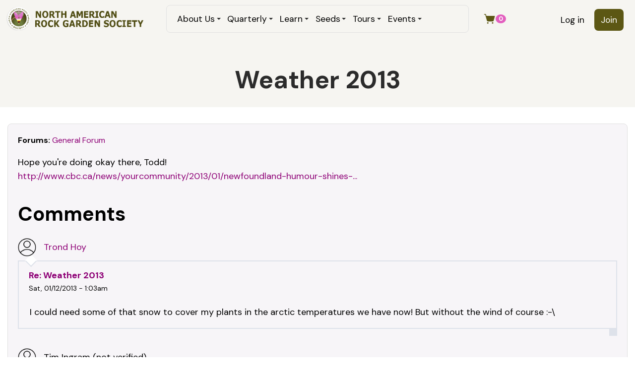

--- FILE ---
content_type: text/html; charset=utf-8
request_url: https://www.nargs.org/comment/21958
body_size: 20916
content:
<!DOCTYPE html>
<html lang="en" dir="ltr">
  <head>
    <meta charset="utf-8" />
<link rel="shortcut icon" href="https://www.nargs.org/files/favicon.ico" type="image/vnd.microsoft.icon" />
<meta name="viewport" content="width=device-width, initial-scale=1" />
<link rel="canonical" href="https://www.nargs.org/forum/weather-2013" />
<meta name="Generator" content="Backdrop CMS 1 (https://backdropcms.org)" />
    <title>Weather 2013 | NARGS</title>
    <link rel="stylesheet" href="https://www.nargs.org/files/css/css_X6zzF1Doi3-4xL7pl0sv61SSD5bIKKmx6RMVve62XjQ.css" media="all" />
<link rel="stylesheet" href="https://www.nargs.org/files/css/css_nuzH2vYd1A-geP1C_TpUMzKlulsnWI8MJCyVRYgSkQc.css" media="all" />
<link rel="stylesheet" href="https://www.nargs.org/files/css/css_04UYHxy81u9zwuTsixZ9huwOvE3MurkabivrBuXCll0.css" media="all" />
<link rel="stylesheet" href="https://www.nargs.org/files/css/css_b5CLmow_s9TXyaPDHmWDoh5h6d2YMWuNBLb-UVmUois.css" media="all" />
<link rel="stylesheet" href="https://www.nargs.org/files/css/css_cU3KfR4jRp9zSJ4c3qKFtdvl9cZqjJmX6xjYh4peo_E.css" media="all and (min-width: 72em)" />
<link rel="stylesheet" href="https://www.nargs.org/files/css/css_dvJGMEkU3o5e1JAqETxFxJ1OWmD68iX16f4-kfGkUwA.css" media="all" />
<link rel="stylesheet" href="https://www.nargs.org/files/css/css_Cil9NWlpYEC2hdO6uPw0axFeb-qDAuCHWuvGTHczMfM.css" media="all and (min-width: 72em)" />
<link rel="stylesheet" href="https://www.nargs.org/files/css/css_RLVeIbRM4NlDJNWpON_gGzymoUSwTK6IoMSc5jrijCo.css" media="all" />
<link rel="stylesheet" href="https://www.nargs.org/files/css/css_KdLncZZ60zVXTRHdVvCpWhNhgnqjPC4f75swkLplttQ.css" media="print" />
<link rel="stylesheet" href="https://www.nargs.org/files/css/css_TeM6djPEz_0xzL3nrRzHAfO4x5JKhWdXOviOitTNZA4.css" media="screen" />
<link rel="stylesheet" href="https://www.nargs.org/files/css/css_XiR7G_POCsnr8YgLCoNKdrajweR66gXAXBGjZJf035k.css" media="screen" />
    <script>window.Backdrop = {settings: {"basePath":"\/","pathPrefix":"","drupalCompatibility":true,"ajaxPageState":{"theme":"trillium","theme_token":"836yoM2-HoslzhDxKAjd7FnbVqRypJAbuLRFNlJOoJs","css":{"core\/misc\/normalize.css":1,"core\/modules\/system\/css\/system.css":1,"core\/modules\/system\/css\/system.theme.css":1,"core\/modules\/system\/css\/messages.theme.css":1,"core\/modules\/layout\/css\/grid-flexbox.css":1,"modules\/contrib\/menu_icons\/css\/menu_icon.css":1,"modules\/restored\/altagrade\/altagrade.css":1,"core\/modules\/comment\/css\/comment.css":1,"core\/modules\/date\/css\/date.css":1,"core\/modules\/field\/css\/field.css":1,"modules\/contrib\/paragraphs\/css\/paragraphs.css":1,"core\/modules\/search\/search.theme.css":1,"modules\/restored\/seedex\/css\/seedex.css":1,"modules\/restored\/seedex\/css\/seedex-print.css":1,"modules\/restored\/seedex\/css\/seedex-selection-option.css":1,"modules\/restored\/seedex\/css\/seedex-admin.css":1,"modules\/patched\/ubercart\/uc_order\/uc_order.css":1,"modules\/patched\/ubercart\/uc_product\/uc_product.css":1,"modules\/patched\/ubercart\/uc_store\/uc_store.css":1,"core\/modules\/user\/css\/user.css":1,"modules\/contrib\/forum\/forum.css":1,"core\/modules\/views\/css\/views.css":1,"modules\/contrib\/rules\/rules.css":1,"modules\/contrib\/colorbox\/styles\/default\/colorbox_style.css":1,"core\/modules\/layout\/templates\/nocol.css":1,"core\/modules\/system\/css\/menu-dropdown.theme.breakpoint.css":1,"core\/modules\/system\/css\/menu-dropdown.theme.breakpoint-queries.css":1,"core\/modules\/system\/css\/menu-toggle.theme.breakpoint.css":1,"core\/modules\/system\/css\/menu-toggle.theme.breakpoint-queries.css":1,"core\/themes\/basis\/css\/base.css":1,"core\/themes\/basis\/css\/layout.css":1,"core\/themes\/basis\/css\/component\/small-text-components.css":1,"core\/themes\/basis\/css\/component\/header.css":1,"core\/themes\/basis\/css\/component\/footer.css":1,"core\/themes\/basis\/css\/component\/menu-dropdown.breakpoint.css":1,"core\/themes\/basis\/css\/component\/menu-dropdown.breakpoint-queries.css":1,"core\/themes\/basis\/css\/component\/menu-toggle.css":1,"core\/themes\/basis\/css\/component\/backdrop-form.css":1,"core\/themes\/basis\/css\/component\/tabledrag.css":1,"core\/themes\/basis\/css\/component\/vertical-tabs.css":1,"core\/themes\/basis\/css\/component\/fieldset.css":1,"core\/themes\/basis\/css\/component\/dialog.css":1,"core\/themes\/basis\/css\/component\/progress.css":1,"core\/themes\/basis\/css\/component\/admin-tabs.css":1,"core\/themes\/basis\/css\/component\/breadcrumb.css":1,"core\/themes\/basis\/css\/component\/pager.css":1,"core\/themes\/basis\/css\/component\/hero.css":1,"core\/themes\/basis\/css\/component\/cards.css":1,"core\/themes\/basis\/css\/component\/teasers.css":1,"core\/themes\/basis\/css\/component\/comment.css":1,"core\/themes\/basis\/css\/component\/caption.css":1,"core\/themes\/basis\/css\/skin.css":1,"core\/themes\/basis\/system.theme.css":1,"core\/themes\/basis\/menu-dropdown.theme.css":1,"core\/themes\/basis\/menu-dropdown.theme.breakpoint.css":1,"core\/themes\/basis\/menu-dropdown.theme.breakpoint-queries.css":1,"themes\/trillium\/css\/trillium.css":1,"themes\/trillium\/css\/media.css":1,"themes\/trillium\/css\/menu.css":1,"themes\/trillium\/css\/nodes.css":1,"core\/themes\/basis\/css\/print.css":1,"core\/misc\/opensans\/opensans.css":1,"core\/misc\/smartmenus\/css\/sm-core-css.css":1},"js":{"core\/misc\/jquery.js":1,"core\/misc\/jquery.once.js":1,"core\/misc\/backdrop.js":1,"modules\/contrib\/colorbox\/libraries\/colorbox\/jquery.colorbox-min.js":1,"modules\/contrib\/colorbox\/libraries\/DOMPurify\/dist\/purify.min.js":1,"core\/modules\/layout\/js\/grid-fallback.js":1,"core\/misc\/smartmenus\/jquery.smartmenus.js":1,"core\/misc\/smartmenus\/addons\/keyboard\/jquery.smartmenus.keyboard.js":1,"modules\/restored\/altagrade\/altagrade.js":1,"modules\/restored\/seedex\/js\/seedex-alphabet-search.js":1,"modules\/contrib\/views_slideshow\/js\/views_slideshow.js":1,"modules\/contrib\/views_slideshow\/contrib\/views_slideshow_cycle\/js\/formoptions.js":1,"modules\/contrib\/views_slideshow\/contrib\/views_slideshow_cycle\/js\/views_slideshow_cycle.js":1,"modules\/contrib\/colorbox\/js\/colorbox.js":1,"modules\/contrib\/colorbox\/styles\/default\/colorbox_style.js":1,"modules\/contrib\/colorbox\/js\/colorbox_load.js":1,"core\/modules\/system\/js\/menus.js":1,"themes\/trillium\/js\/script.js":1}},"colorbox":{"opacity":"0.85","current":"{current} of {total}","previous":"\u00ab Prev","next":"Next \u00bb","close":"Close","maxWidth":"98%","maxHeight":"98%","fixed":true,"mobiledetect":true,"mobiledevicewidth":"480px","file_public_path":"\/files","specificPagesDefaultValue":"admin*\nimagebrowser*\nimg_assist*\nimce*\nnode\/add\/*\nnode\/*\/edit\nprint\/*\nprintpdf\/*\nsystem\/ajax\nsystem\/ajax\/*"}}};</script>
<script src="https://www.nargs.org/core/misc/jquery.js?v=3.7.1"></script>
<script src="https://www.nargs.org/core/misc/jquery.once.js?v=1.2.6"></script>
<script src="https://www.nargs.org/core/misc/backdrop.js?v=1.32.1"></script>
<script src="https://www.nargs.org/modules/contrib/colorbox/libraries/colorbox/jquery.colorbox-min.js?v=1.6.4"></script>
<script src="https://www.nargs.org/modules/contrib/colorbox/libraries/DOMPurify/dist/purify.min.js?v=2.3.6"></script>
<script src="https://www.nargs.org/core/modules/layout/js/grid-fallback.js?v=1.32.1"></script>
<script src="https://www.nargs.org/core/misc/smartmenus/jquery.smartmenus.js?v=1.0.0"></script>
<script src="https://www.nargs.org/core/misc/smartmenus/addons/keyboard/jquery.smartmenus.keyboard.js?v=1.0.0"></script>
<script src="https://www.nargs.org/modules/restored/altagrade/altagrade.js?t94yop"></script>
<script src="https://www.nargs.org/modules/restored/seedex/js/seedex-alphabet-search.js?t94yop"></script>
<script src="https://www.nargs.org/modules/contrib/views_slideshow/js/views_slideshow.js?t94yop"></script>
<script src="https://www.nargs.org/modules/contrib/views_slideshow/contrib/views_slideshow_cycle/js/formoptions.js?t94yop"></script>
<script src="https://www.nargs.org/modules/contrib/views_slideshow/contrib/views_slideshow_cycle/js/views_slideshow_cycle.js?t94yop"></script>
<script src="https://www.nargs.org/modules/contrib/colorbox/js/colorbox.js?t94yop"></script>
<script src="https://www.nargs.org/modules/contrib/colorbox/styles/default/colorbox_style.js?t94yop"></script>
<script src="https://www.nargs.org/modules/contrib/colorbox/js/colorbox_load.js?t94yop"></script>
<script src="https://www.nargs.org/core/modules/system/js/menus.js?v=1.32.1"></script>
<script src="https://www.nargs.org/themes/trillium/js/script.js?t94yop"></script>
  </head>
  <body class="page node-type-forum page-node-8950 user-anonymous">
    <div class="layout--flexible layout layout">
  <div id="skip-link">
    <a href="#main-content" class="element-invisible element-focusable">Skip to main content</a>
  </div>
  <div class="layout-flexible-content ">
                <header data-row-id="f89ac636-8bbc-4df1-961e-30281be67fda" class="flexible-row l-f89ac636-8bbc-4df1-961e-30281be67fda l-header" >
        <div class="container container-fluid flexible-row--f89ac636-8bbc-4df1-961e-30281be67fda region_3_6_3 ">
                    <div class="l-flexible-row row">
                          <div class="l-col col-md-3 l-region--header">
                                  <div class="block block-system-header">


  <div class="block-content">
    
  <div class="header-identity-wrapper">
              <div class="header-site-name-wrapper">
                    <a href="/" title="Home" class="header-site-name-link" rel="home">
                          <div class="header-logo-wrapper">
                <img src="https://www.nargs.org/themes/trillium/images/logo.png" alt="Home" class="header-logo"  width="705" height="119" />
              </div>
                                  </a>
        </div>
              </div>

  </div>
</div>
                              </div>
                          <div class="l-col col-md-6 l-region--main-menu">
                                  <div class="block block-system-main-menu block-menu" role="navigation">


  <div class="block-content">
    <input id="menu-toggle-state" class="menu-toggle-state element-invisible" type="checkbox" aria-controls="menu-toggle-state" /><label class="menu-toggle-button" for="menu-toggle-state"><span class="menu-toggle-button-icon"></span><span class="menu-toggle-button-text">Menu</span><span class="menu-toggle-assistive-text element-invisible">Toggle menu visibility</span></label><ul class="menu-dropdown menu" data-menu-style="dropdown" data-clickdown="1" data-collapse="toggle" data-menu-toggle-id="menu-toggle-state"><li class="first expanded has-children menu-mlid-440"><a href="/board-and-staff">About Us</a><ul><li class="first leaf menu-mlid-643"><a href="/nargs-awards-1">Awards</a></li>
<li class="leaf menu-mlid-627"><a href="/board-and-staff">Board &amp; Staff</a></li>
<li class="leaf menu-mlid-478"><a href="/norman-singer-endowment-fund-2">Grants</a></li>
<li class="leaf menu-mlid-633"><a href="/history-rock-gardening-north-america">History</a></li>
<li class="leaf menu-mlid-635"><a href="/local-chapters">Local Chapters</a></li>
<li class="leaf menu-mlid-634"><a href="/membership-benefits-1">Membership</a></li>
<li class="leaf menu-mlid-441"><a href="/blogs" title="">News &amp; Blogs</a></li>
<li class="leaf menu-mlid-479"><a href="/our-mission">Our Mission</a></li>
<li class="leaf menu-mlid-631"><a href="/nargs-policies-1">Policies</a></li>
<li class="last leaf menu-mlid-2214"><a href="/contact" title="" class="has-menu-icon menu-icon-mailbox" data-menu-icon-path="core/misc/icons/mailbox.svg"><span class="menu-icon-wrapper"><span class="menu-icon-glyph"><svg xmlns="http://www.w3.org/2000/svg" viewbox="0 0 256 256" fill="currentColor" aria-hidden="true" class="icon icon--mailbox"><path d="M104,152a8,8,0,0,1-8,8H56a8,8,0,0,1,0-16H96A8,8,0,0,1,104,152Zm136-36v60a16,16,0,0,1-16,16H136v32a8,8,0,0,1-16,0V192H32a16,16,0,0,1-16-16V116A60.07,60.07,0,0,1,76,56h76V24a8,8,0,0,1,8-8h32a8,8,0,0,1,0,16H168V56h12A60.07,60.07,0,0,1,240,116ZM120,176V116a44,44,0,0,0-88,0v60Zm104-60a44.05,44.05,0,0,0-44-44H168v72a8,8,0,0,1-16,0V72H116.75A59.86,59.86,0,0,1,136,116v60h88Z"/></svg></span><span class="menu-icon-label"> Contact Us</span></span></a></li>
</ul></li>
<li class="expanded has-children menu-mlid-675"><a href="/quarterly">Quarterly</a><ul><li class="first leaf menu-mlid-677"><a href="/quarterly" title="">Current Issues</a></li>
<li class="last leaf menu-mlid-679"><a href="/quarterly/archive" title="">Free Archive</a></li>
</ul></li>
<li class="expanded has-children menu-mlid-397"><a href="/plant-of-the-month" title="">Learn</a><ul><li class="first leaf menu-mlid-1829"><a href="/plant-of-the-month">Plant of the month</a></li>
<li class="leaf menu-mlid-1830"><a href="/book-of-the-month">Book of the month</a></li>
<li class="leaf menu-mlid-1835"><a href="/plant-profiles">Plant Profiles</a></li>
<li class="leaf menu-mlid-1313"><a href="/forum" title="">Forum Archive</a></li>
<li class="leaf menu-mlid-1866"><a href="/epithets">Epithets</a></li>
<li class="leaf menu-mlid-1867"><a href="/crevice-gardens">Crevice Gardens</a></li>
<li class="leaf menu-mlid-1868"><a href="/sources">Sources</a></li>
<li class="leaf menu-mlid-1831"><a href="/plant-societies">Plant Societies</a></li>
<li class="last leaf menu-mlid-1969"><a href="/video-conferences">Video conferences</a></li>
</ul></li>
<li class="expanded has-children menu-mlid-438"><a href="/seedex" title="">Seeds</a><ul><li class="first leaf menu-mlid-759"><a href="/seedex" title="">Current Seed List</a></li>
<li class="leaf menu-mlid-2089"><a href="/ordering-information">ORDERING Information</a></li>
<li class="leaf menu-mlid-857"><a href="/seed-exchange-information">Seed Exchange Information</a></li>
<li class="last leaf menu-mlid-1164"><a href="/glassine-envelopes">Glassine Envelopes</a></li>
</ul></li>
<li class="expanded has-children menu-mlid-1263"><a href="/tours">Tours</a><ul><li class="first leaf menu-mlid-1269"><a href="/tours" title="">Current Tours</a></li>
<li class="last leaf menu-mlid-363"><a href="/tours-1" title="">Previous Tours</a></li>
</ul></li>
<li class="last expanded has-children menu-mlid-2121"><a href="/nargs-traveling-speakers-tours" title="">Events</a><ul><li class="first leaf menu-mlid-1160"><a href="/events" title="">Upcoming &amp; Past events</a></li>
<li class="leaf menu-mlid-1265"><a href="/nargs-traveling-speakers-tours">Speakers Tours</a></li>
<li class="last leaf menu-mlid-1266"><a href="/guidelines-planning-nargs-meetings-1">NARGS Meeting Guidelines</a></li>
</ul></li>
</ul>  </div>
</div>
                              </div>
                          <div class="l-col col-md-3 l-region--account-menu">
                                  <div class="block block-system-user-menu block-menu" role="navigation">


  <div class="block-content">
    <ul class="menu-tree menu" data-menu-style="tree" data-clickdown="0" data-collapse="default"><li class="first leaf menu-mlid-364"><a href="/user/login" title="">Log in</a></li>
<li class="last leaf menu-mlid-398"><a href="/join" title="">Join</a></li>
</ul>  </div>
</div>
<div class="block block-altagrade-cart-count">


  <div class="block-content">
    <a href="/cart" class="altagrade-cart"><span style="display:inline-flex;align-items:center;gap:4px;"><svg xmlns="http://www.w3.org/2000/svg" viewbox="0 0 256 256" fill="currentColor" class="icon icon--shopping-cart-simple-fill"><title>View cart</title><path d="M239.71,74.14l-25.64,92.28A24.06,24.06,0,0,1,191,184H92.16A24.06,24.06,0,0,1,69,166.42L33.92,40H16a8,8,0,0,1,0-16H40a8,8,0,0,1,7.71,5.86L57.19,64H232a8,8,0,0,1,7.71,10.14ZM88,200a16,16,0,1,0,16,16A16,16,0,0,0,88,200Zm104,0a16,16,0,1,0,16,16A16,16,0,0,0,192,200Z"/></svg><span class="cart-count">0</span></span></a>  </div>
</div>
                              </div>
                      </div>
        </div>
      </header>
                <div data-row-id="b64ed404-e120-4e8c-bd1d-2972913e73e9" class="flexible-row l-b64ed404-e120-4e8c-bd1d-2972913e73e9" >
        <div class="container container-fluid flexible-row--b64ed404-e120-4e8c-bd1d-2972913e73e9 region_12 ">
                    <div class="l-flexible-row row">
                          <div class="l-col col-md-12 l-region--top-content">
                                  <div class="block block-system-title-combo holod">


  <div class="block-content">
    
  <h1 class="page-title">Weather 2013</h1>


  </div>
</div>
                              </div>
                      </div>
        </div>
      </div>
                <div data-row-id="ea4d4670-830b-4429-9b00-fe4bfe64f58d" class="flexible-row l-ea4d4670-830b-4429-9b00-fe4bfe64f58d" >
        <div class="container container-fluid flexible-row--ea4d4670-830b-4429-9b00-fe4bfe64f58d region_12 ">
                    <div class="l-flexible-row row">
                          <div class="l-col col-md-12 l-region--search">
                                                                </div>
                      </div>
        </div>
      </div>
                <div data-row-id="48801218-668e-4f88-a630-481e700d6121" class="flexible-row l-48801218-668e-4f88-a630-481e700d6121" >
        <div class="container container-fluid flexible-row--48801218-668e-4f88-a630-481e700d6121 region_12 ">
                    <div class="l-flexible-row row">
                          <div class="l-col col-md-12 l-region--blocks">
                                                                </div>
                      </div>
        </div>
      </div>
                <div data-row-id="33a1dfba-575f-4db1-9516-22b1c174f866" class="flexible-row l-33a1dfba-575f-4db1-9516-22b1c174f866" >
        <div class="container container-fluid flexible-row--33a1dfba-575f-4db1-9516-22b1c174f866 region_8_4 ">
                    <div class="l-flexible-row row">
                          <div class="l-col col-md-8 l-region--column-left">
                                                                </div>
                          <div class="l-col col-md-4 l-region--column-right">
                                                                </div>
                      </div>
        </div>
      </div>
                <div data-row-id="a69e1185-f9c6-42fb-9600-c1266ac7654b" class="flexible-row l-a69e1185-f9c6-42fb-9600-c1266ac7654b" >
        <div class="container container-fluid flexible-row--a69e1185-f9c6-42fb-9600-c1266ac7654b region_12 ">
                    <div class="l-flexible-row row">
                          <div class="l-col col-md-12 l-region--content">
                                  <article id="node-8950" class="node node-forum view-mode-full node-by-anonymous clearfix">

      
  
  <div class="content clearfix">
    <div class="field field-name-taxonomy-forums field-type-taxonomy-term-reference field-label-inline clearfix"><div class="field-label">Forums:&nbsp;</div><div class="field-items"><div class="field-item even"><a href="/forums/general-forum">General Forum</a></div></div></div><div class="field field-name-body field-type-text-with-summary field-label-hidden"><div class="field-items"><div class="field-item even"> <p>Hope you're doing okay there, Todd!<br /><a href="http://www.cbc.ca/news/yourcommunity/2013/01/newfoundland-humour-shines-through-blizzard-tweets.html">http://www.cbc.ca/news/yourcommunity/2013/01/newfoundland-humour-shines-...</a></p>
 </div></div></div>  </div>

  
      <section class="comments" id="comments">
              <h2 class="title">Comments</h2>
        <a id="comment-21911"></a>
<article class="comment comment-title-auto clearfix">
  <header class="comment-header">
    <div class="attribution">
        <div class="user-picture">
    <a href="/member/trond_hoy_903" title="View user profile."><img src="/themes/trillium/images/gravatar.png" alt="Trond Hoy&#039;s picture" title="Trond Hoy&#039;s picture" /></a>  </div>

      <div class="submitted">
        <p class="commenter-name"><a href="/member/trond_hoy_903" title="View user profile." class="username">Trond Hoy</a></p>
      </div>
    </div> <!-- /.attribution -->
  </header> <!-- /.comment-header -->

  <div class="comment-text">

    <div class="comment-title">
                      <h3><a href="/comment/21911#comment-21911" class="permalink" rel="bookmark">Re: Weather 2013</a></h3>
                          <span class="comment-time">Sat, 01/12/2013 - 1:03am</span>
          </div>

    <div class="content">
      <div class="field field-name-comment-body field-type-text-long field-label-hidden"><div class="field-items"><div class="field-item even"> <p>I could need some of that snow to cover my plants in the arctic temperatures we have now! But without the wind of course :-\</p>
 </div></div></div>    </div> <!-- /.content -->

    <footer class="comment-footer">
      
      <nav></nav>
    </footer> <!-- /.comment-footer -->

  </div> <!-- /.comment-text -->
</article>
<a id="comment-21912"></a>
<article class="comment comment-by-anonymous comment-title-auto clearfix">
  <header class="comment-header">
    <div class="attribution">
        <div class="user-picture">
    <img src="/themes/trillium/images/gravatar.png" alt="Tim Ingram&#039;s picture" title="Tim Ingram&#039;s picture" />  </div>

      <div class="submitted">
        <p class="commenter-name"><span class="username">Tim Ingram (not verified)</span></p>
      </div>
    </div> <!-- /.attribution -->
  </header> <!-- /.comment-header -->

  <div class="comment-text">

    <div class="comment-title">
                      <h3><a href="/comment/21912#comment-21912" class="permalink" rel="bookmark">Re: Weather 2013</a></h3>
                          <span class="comment-time">Sat, 01/12/2013 - 4:54am</span>
          </div>

    <div class="content">
      <div class="field field-name-comment-body field-type-text-long field-label-hidden"><div class="field-items"><div class="field-item even"> <p>Just getting a bit colder here with the prospect of snow - which might hold the snowdrops back a bit. Can't really imagine what really cold continental winters are like. This is a good time to catch up on your reading. The Japanese ones on the top row are sumptuous collections of photos of hepaticas and hellebores, grown in the way only the Japanese can. The most thumbed volume is Graham Stuart Thomas's 'Perennial Garden Plants', a real bible when I started gardening... I am not sure whether my garden lives up to the books though, it always seems a little more weedy!</p>
 </div></div></div>    </div> <!-- /.content -->

    <footer class="comment-footer">
      
      <nav></nav>
    </footer> <!-- /.comment-footer -->

  </div> <!-- /.comment-text -->
</article>
<a id="comment-21913"></a>
<article class="comment comment-by-anonymous comment-title-auto clearfix">
  <header class="comment-header">
    <div class="attribution">
        <div class="user-picture">
    <img src="/themes/trillium/images/gravatar.png" alt="Steve Newall&#039;s picture" title="Steve Newall&#039;s picture" />  </div>

      <div class="submitted">
        <p class="commenter-name"><span class="username">Steve Newall (not verified)</span></p>
      </div>
    </div> <!-- /.attribution -->
  </header> <!-- /.comment-header -->

  <div class="comment-text">

    <div class="comment-title">
                      <h3><a href="/comment/21913#comment-21913" class="permalink" rel="bookmark">Re: Weather 2013</a></h3>
                          <span class="comment-time">Sat, 01/12/2013 - 10:33am</span>
          </div>

    <div class="content">
      <div class="field field-name-comment-body field-type-text-long field-label-hidden"><div class="field-items"><div class="field-item even"> <p>No snow or arctic conditions in the lower half of the planet . Those pictures from Newfoundland are amazing <br />Today was supposed to be a sleep-in day but at 6.05 there was a clap of thunder above our house that woke everybody . The dog ( a collie) got such a fright she snapped her chain in half and I've just managed to find her . The back of my stationwagon is now open and she is sitting in there and will not come out . Poor thing .<br />The thing that annoys me is that there was only one clap of thunder , not even a decent storm , that interrupted sleep-in day .<br />Put your feet up and enjoy the reading Tim</p>
 </div></div></div>    </div> <!-- /.content -->

    <footer class="comment-footer">
      
      <nav></nav>
    </footer> <!-- /.comment-footer -->

  </div> <!-- /.comment-text -->
</article>
<a id="comment-21914"></a>
<article class="comment comment-by-anonymous comment-title-auto clearfix">
  <header class="comment-header">
    <div class="attribution">
        <div class="user-picture">
    <img src="/themes/trillium/images/gravatar.png" alt="cohan&#039;s picture" title="cohan&#039;s picture" />  </div>

      <div class="submitted">
        <p class="commenter-name"><span class="username">cohan (not verified)</span></p>
      </div>
    </div> <!-- /.attribution -->
  </header> <!-- /.comment-header -->

  <div class="comment-text">

    <div class="comment-title">
                      <h3><a href="/comment/21914#comment-21914" class="permalink" rel="bookmark">Re: Weather 2013</a></h3>
                          <span class="comment-time">Sat, 01/12/2013 - 11:25am</span>
          </div>

    <div class="content">
      <div class="field field-name-comment-body field-type-text-long field-label-hidden"><div class="field-items"><div class="field-item even"> <p>I was also wondering how Todd was doing with all that snow- looks like wet heavy snow which we fortunately rarely get- and I heard they are getting freezing rain on top of that snow..</p>
<p>Our low yesterday morning was around -28, and Mon-Wed are forecast to be above freezing- +6C for Tuesday...</p>
 </div></div></div>    </div> <!-- /.content -->

    <footer class="comment-footer">
      
      <nav></nav>
    </footer> <!-- /.comment-footer -->

  </div> <!-- /.comment-text -->
</article>
<a id="comment-21915"></a>
<article class="comment comment-title-auto clearfix">
  <header class="comment-header">
    <div class="attribution">
        <div class="user-picture">
    <a href="/member/richard-t_rodich_2062" title="View user profile."><img src="/themes/trillium/images/gravatar.png" alt="Richard T. Rodich&#039;s picture" title="Richard T. Rodich&#039;s picture" /></a>  </div>

      <div class="submitted">
        <p class="commenter-name"><a href="/member/richard-t_rodich_2062" title="View user profile." class="username">Richard T. Rodich</a></p>
      </div>
    </div> <!-- /.attribution -->
  </header> <!-- /.comment-header -->

  <div class="comment-text">

    <div class="comment-title">
                      <h3><a href="/comment/21915#comment-21915" class="permalink" rel="bookmark">Re: Weather 2013</a></h3>
                          <span class="comment-time">Sat, 01/12/2013 - 4:21pm</span>
          </div>

    <div class="content">
      <div class="field field-name-comment-body field-type-text-long field-label-hidden"><div class="field-items"><div class="field-item even"> <p>Must be having some fierce winds there in Newfoundland.  </p>
<p>All that snow, yet the tops e of roofs and cars are bare!</p>
 </div></div></div>    </div> <!-- /.content -->

    <footer class="comment-footer">
      
      <nav></nav>
    </footer> <!-- /.comment-footer -->

  </div> <!-- /.comment-text -->
</article>
<a id="comment-21917"></a>
<article class="comment comment-by-anonymous comment-title-auto clearfix">
  <header class="comment-header">
    <div class="attribution">
        <div class="user-picture">
    <img src="/themes/trillium/images/gravatar.png" alt="Lori S.&#039;s picture" title="Lori S.&#039;s picture" />  </div>

      <div class="submitted">
        <p class="commenter-name"><span class="username">Lori S. (not verified)</span></p>
      </div>
    </div> <!-- /.attribution -->
  </header> <!-- /.comment-header -->

  <div class="comment-text">

    <div class="comment-title">
                      <h3><a href="/comment/21917#comment-21917" class="permalink" rel="bookmark">Re: Weather 2013</a></h3>
                          <span class="comment-time">Sun, 01/13/2013 - 10:17am</span>
          </div>

    <div class="content">
      <div class="field field-name-comment-body field-type-text-long field-label-hidden"><div class="field-items"><div class="field-item even"> <p>Yikes, freezing rain is the worst!  Luckily, it doesn't happen too often here.  Be careful out there, Lis!  </p>
<p>These things can be handy in such conditions:  <br /><a href="http://www.mec.ca/AST/ShopMEC/Footwear/TractionDevices/PRD~5002-768/yaktrax-pro-traction-device-unisex.jsp">http://www.mec.ca/AST/ShopMEC/Footwear/TractionDevices/PRD~5002-768/yakt...</a></p>
 </div></div></div>    </div> <!-- /.content -->

    <footer class="comment-footer">
      
      <nav></nav>
    </footer> <!-- /.comment-footer -->

  </div> <!-- /.comment-text -->
</article>
<a id="comment-21918"></a>
<article class="comment comment-title-auto clearfix">
  <header class="comment-header">
    <div class="attribution">
        <div class="user-picture">
    <a href="/member/claire_cockcroft_1284" title="View user profile."><img src="/themes/trillium/images/gravatar.png" alt="Claire Cockcroft&#039;s picture" title="Claire Cockcroft&#039;s picture" /></a>  </div>

      <div class="submitted">
        <p class="commenter-name"><a href="/member/claire_cockcroft_1284" title="View user profile." class="username">Claire Cockcroft</a></p>
      </div>
    </div> <!-- /.attribution -->
  </header> <!-- /.comment-header -->

  <div class="comment-text">

    <div class="comment-title">
                      <h3><a href="/comment/21918#comment-21918" class="permalink" rel="bookmark">Re: Weather 2013</a></h3>
                          <span class="comment-time">Sun, 01/13/2013 - 11:27am</span>
          </div>

    <div class="content">
      <div class="field field-name-comment-body field-type-text-long field-label-hidden"><div class="field-items"><div class="field-item even"> <p>A quick hello from the Pacific Northwest -- clear blue skies, glorious sunshine, and 22˚F (-6˚C) this morning.  High temperatures will barely climb above freezing today and lows will be below freezing for the rest of the week.  Freezing fog coats leaves with ice crystals.  Quite picturesque but the cold damage might be serious.</p>
 </div></div></div>    </div> <!-- /.content -->

    <footer class="comment-footer">
      
      <nav></nav>
    </footer> <!-- /.comment-footer -->

  </div> <!-- /.comment-text -->
</article>
<a id="comment-21919"></a>
<article class="comment comment-title-auto clearfix">
  <header class="comment-header">
    <div class="attribution">
        <div class="user-picture">
    <a href="/member/trond_hoy_903" title="View user profile."><img src="/themes/trillium/images/gravatar.png" alt="Trond Hoy&#039;s picture" title="Trond Hoy&#039;s picture" /></a>  </div>

      <div class="submitted">
        <p class="commenter-name"><a href="/member/trond_hoy_903" title="View user profile." class="username">Trond Hoy</a></p>
      </div>
    </div> <!-- /.attribution -->
  </header> <!-- /.comment-header -->

  <div class="comment-text">

    <div class="comment-title">
                      <h3><a href="/comment/21919#comment-21919" class="permalink" rel="bookmark">Re: Weather 2013</a></h3>
                          <span class="comment-time">Sun, 01/13/2013 - 1:25pm</span>
          </div>

    <div class="content">
      <div class="field field-name-comment-body field-type-text-long field-label-hidden"><div class="field-items"><div class="field-item even"> <p>Claire, that's exactly the weather we have here too! The mets have predicted the same weather for at least a week more :-\</p>
 </div></div></div>    </div> <!-- /.content -->

    <footer class="comment-footer">
      
      <nav></nav>
    </footer> <!-- /.comment-footer -->

  </div> <!-- /.comment-text -->
</article>
<a id="comment-21920"></a>
<article class="comment comment-by-anonymous comment-title-auto clearfix">
  <header class="comment-header">
    <div class="attribution">
        <div class="user-picture">
    <img src="/themes/trillium/images/gravatar.png" alt="cohan&#039;s picture" title="cohan&#039;s picture" />  </div>

      <div class="submitted">
        <p class="commenter-name"><span class="username">cohan (not verified)</span></p>
      </div>
    </div> <!-- /.attribution -->
  </header> <!-- /.comment-header -->

  <div class="comment-text">

    <div class="comment-title">
                      <h3><a href="/comment/21920#comment-21920" class="permalink" rel="bookmark">Re: Weather 2013</a></h3>
                          <span class="comment-time">Sun, 01/13/2013 - 6:57pm</span>
          </div>

    <div class="content">
      <div class="field field-name-comment-body field-type-text-long field-label-hidden"><div class="field-items"><div class="field-item even"> <p>Hope that melts, Lis! As Lori said, we don't get much of that here- has to be some advantage to our climate...lol  We did have rain forecast for mid-week but they've rescinded that for now- just 5-10cm snow again on Monday!</p>
<p>Claire and Trond- ah to live somewhere where -6C would be cold enough to be a concern!  ;D Seriously, hope you don't have too many losses- we still haven't reached any of the lowest temperatures we could have by this time in winter- we haven't quite hit -30C and we could have had -40C(-40F) by now! So any plants that don't make it this winter are likely just not hardy enough (barring incorrect siting..).</p>
 </div></div></div>    </div> <!-- /.content -->

    <footer class="comment-footer">
      
      <nav></nav>
    </footer> <!-- /.comment-footer -->

  </div> <!-- /.comment-text -->
</article>
<a id="comment-21921"></a>
<article class="comment comment-title-auto clearfix">
  <header class="comment-header">
    <div class="attribution">
        <div class="user-picture">
    <a href="/member/trond_hoy_903" title="View user profile."><img src="/themes/trillium/images/gravatar.png" alt="Trond Hoy&#039;s picture" title="Trond Hoy&#039;s picture" /></a>  </div>

      <div class="submitted">
        <p class="commenter-name"><a href="/member/trond_hoy_903" title="View user profile." class="username">Trond Hoy</a></p>
      </div>
    </div> <!-- /.attribution -->
  </header> <!-- /.comment-header -->

  <div class="comment-text">

    <div class="comment-title">
                      <h3><a href="/comment/21921#comment-21921" class="permalink" rel="bookmark">Re: Weather 2013</a></h3>
                          <span class="comment-time">Mon, 01/14/2013 - 11:49am</span>
          </div>

    <div class="content">
      <div class="field field-name-comment-body field-type-text-long field-label-hidden"><div class="field-items"><div class="field-item even"> <p>I am not very concerned of the cold yet. Last year was bad with very mild January, February and March and then severe frost in April when the plants were in full growth:(<br />It is better with cold weather now to prevent a too early start. I had to bring some pots with seedlings starting to sprout indoors yesterday. Among them were 3 pots of <em>Helleborus</em> seedlings. </p>
 </div></div></div>    </div> <!-- /.content -->

    <footer class="comment-footer">
      
      <nav></nav>
    </footer> <!-- /.comment-footer -->

  </div> <!-- /.comment-text -->
</article>
<a id="comment-21922"></a>
<article class="comment comment-by-anonymous comment-title-auto clearfix">
  <header class="comment-header">
    <div class="attribution">
        <div class="user-picture">
    <img src="/themes/trillium/images/gravatar.png" alt="cohan&#039;s picture" title="cohan&#039;s picture" />  </div>

      <div class="submitted">
        <p class="commenter-name"><span class="username">cohan (not verified)</span></p>
      </div>
    </div> <!-- /.attribution -->
  </header> <!-- /.comment-header -->

  <div class="comment-text">

    <div class="comment-title">
                      <h3><a href="/comment/21922#comment-21922" class="permalink" rel="bookmark">Re: Weather 2013</a></h3>
                          <span class="comment-time">Mon, 01/14/2013 - 7:21pm</span>
          </div>

    <div class="content">
      <div class="field field-name-comment-body field-type-text-long field-label-hidden"><div class="field-items"><div class="field-item even"> <p>Untimely warmth is dangerous- natives here are very conservative starting growth to avoid that risk, since we are guaranteed to have cold weather after warm weather in spring,  but I'm sure exotics could be more at risk...</p>
 </div></div></div>    </div> <!-- /.content -->

    <footer class="comment-footer">
      
      <nav></nav>
    </footer> <!-- /.comment-footer -->

  </div> <!-- /.comment-text -->
</article>
<a id="comment-21923"></a>
<article class="comment comment-title-auto clearfix">
  <header class="comment-header">
    <div class="attribution">
        <div class="user-picture">
    <a href="/member/john-p_weiser_1323" title="View user profile."><img src="/themes/trillium/images/gravatar.png" alt="John P. Weiser&#039;s picture" title="John P. Weiser&#039;s picture" /></a>  </div>

      <div class="submitted">
        <p class="commenter-name"><a href="/member/john-p_weiser_1323" title="View user profile." class="username">John P. Weiser</a></p>
      </div>
    </div> <!-- /.attribution -->
  </header> <!-- /.comment-header -->

  <div class="comment-text">

    <div class="comment-title">
                      <h3><a href="/comment/21923#comment-21923" class="permalink" rel="bookmark">Re: Weather 2013</a></h3>
                          <span class="comment-time">Tue, 01/15/2013 - 5:59am</span>
          </div>

    <div class="content">
      <div class="field field-name-comment-body field-type-text-long field-label-hidden"><div class="field-items"><div class="field-item even"> <p>Been cold here in Reno about ten degrees below normal for us with little to no snow cover in the valleys. The cold air invertions have settled in so it didn't break the freezing mark in the last four days. It'll test the marginally hardy species. (about a dozen Aizoaceae I planted last summer) Should slowly warm up by the weekend. </p>
 </div></div></div>    </div> <!-- /.content -->

    <footer class="comment-footer">
      
      <nav></nav>
    </footer> <!-- /.comment-footer -->

  </div> <!-- /.comment-text -->
</article>
<a id="comment-21924"></a>
<article class="comment comment-by-anonymous comment-title-auto clearfix">
  <header class="comment-header">
    <div class="attribution">
        <div class="user-picture">
    <img src="/themes/trillium/images/gravatar.png" alt="cohan&#039;s picture" title="cohan&#039;s picture" />  </div>

      <div class="submitted">
        <p class="commenter-name"><span class="username">cohan (not verified)</span></p>
      </div>
    </div> <!-- /.attribution -->
  </header> <!-- /.comment-header -->

  <div class="comment-text">

    <div class="comment-title">
                      <h3><a href="/comment/21924#comment-21924" class="permalink" rel="bookmark">Re: Weather 2013</a></h3>
                          <span class="comment-time">Tue, 01/15/2013 - 11:19am</span>
          </div>

    <div class="content">
      <div class="field field-name-comment-body field-type-text-long field-label-hidden"><div class="field-items"><div class="field-item even"> <p>Opposite for us, John- warm this week: well above freezing, even up to 7 oddly they just said on the weather that the only places warmer than Alberta today in North America are southern California and Southern <a href="/dictionary/letter_f#florida" title="flowering" class="lexicon-term">Florida</a>! Edmonton and Phoenix at the same temperature!..lol we'll be back to normal or below on the weekend..</p>
 </div></div></div>    </div> <!-- /.content -->

    <footer class="comment-footer">
      
      <nav></nav>
    </footer> <!-- /.comment-footer -->

  </div> <!-- /.comment-text -->
</article>
<a id="comment-21925"></a>
<article class="comment comment-by-anonymous comment-title-auto clearfix">
  <header class="comment-header">
    <div class="attribution">
        <div class="user-picture">
    <img src="/themes/trillium/images/gravatar.png" alt="Tim Ingram&#039;s picture" title="Tim Ingram&#039;s picture" />  </div>

      <div class="submitted">
        <p class="commenter-name"><span class="username">Tim Ingram (not verified)</span></p>
      </div>
    </div> <!-- /.attribution -->
  </header> <!-- /.comment-header -->

  <div class="comment-text">

    <div class="comment-title">
                      <h3><a href="/comment/21925#comment-21925" class="permalink" rel="bookmark">Re: Weather 2013</a></h3>
                          <span class="comment-time">Tue, 01/22/2013 - 4:05am</span>
          </div>

    <div class="content">
      <div class="field field-name-comment-body field-type-text-long field-label-hidden"><div class="field-items"><div class="field-item even"> <p>Snow has an amazing effect on a garden - rather like comparing black and white and colour photos, but just with that hint of colour. Temperatures have dropped in south-east Britain to around -6°C, enough to stop much activity in the garden for a while. This sort of weather rarely lasts that long in the south, hence we have so many snowdrop gardens that open in February. Since we are opening for the first time this year in mid-Feb, touch wood it will warm up by then.</p>
 </div></div></div>    </div> <!-- /.content -->

    <footer class="comment-footer">
      
      <nav></nav>
    </footer> <!-- /.comment-footer -->

  </div> <!-- /.comment-text -->
</article>
<a id="comment-21926"></a>
<article class="comment comment-title-auto clearfix">
  <header class="comment-header">
    <div class="attribution">
        <div class="user-picture">
    <a href="/member/michael_peden_1123" title="View user profile."><img src="/themes/trillium/images/gravatar.png" alt="Michael Peden&#039;s picture" title="Michael Peden&#039;s picture" /></a>  </div>

      <div class="submitted">
        <p class="commenter-name"><a href="/member/michael_peden_1123" title="View user profile." class="username">Michael Peden</a></p>
      </div>
    </div> <!-- /.attribution -->
  </header> <!-- /.comment-header -->

  <div class="comment-text">

    <div class="comment-title">
                      <h3><a href="/comment/21926#comment-21926" class="permalink" rel="bookmark">Re: Weather 2013</a></h3>
                          <span class="comment-time">Tue, 01/22/2013 - 7:48am</span>
          </div>

    <div class="content">
      <div class="field field-name-comment-body field-type-text-long field-label-hidden"><div class="field-items"><div class="field-item even"> <p>Tim, We are sending another arctic tempest your way. It should arrive by the end of the month. Cheers!</p>
 </div></div></div>    </div> <!-- /.content -->

    <footer class="comment-footer">
      
      <nav></nav>
    </footer> <!-- /.comment-footer -->

  </div> <!-- /.comment-text -->
</article>
<a id="comment-21927"></a>
<article class="comment comment-title-auto clearfix">
  <header class="comment-header">
    <div class="attribution">
        <div class="user-picture">
    <a href="/member/trond_hoy_903" title="View user profile."><img src="/themes/trillium/images/gravatar.png" alt="Trond Hoy&#039;s picture" title="Trond Hoy&#039;s picture" /></a>  </div>

      <div class="submitted">
        <p class="commenter-name"><a href="/member/trond_hoy_903" title="View user profile." class="username">Trond Hoy</a></p>
      </div>
    </div> <!-- /.attribution -->
  </header> <!-- /.comment-header -->

  <div class="comment-text">

    <div class="comment-title">
                      <h3><a href="/comment/21927#comment-21927" class="permalink" rel="bookmark">Re: Weather 2013</a></h3>
                          <span class="comment-time">Tue, 01/22/2013 - 8:35am</span>
          </div>

    <div class="content">
      <div class="field field-name-comment-body field-type-text-long field-label-hidden"><div class="field-items"><div class="field-item even"> <p>Tim, it looks cozy  ;D  Although the temp here is about the same, we have just 1cm of "snow" and expecting rain in a few days.<br />Michael, I don't want your arctic tempest &gt;:(</p>
 </div></div></div>    </div> <!-- /.content -->

    <footer class="comment-footer">
      
      <nav></nav>
    </footer> <!-- /.comment-footer -->

  </div> <!-- /.comment-text -->
</article>
<a id="comment-21928"></a>
<article class="comment comment-by-anonymous comment-title-auto clearfix">
  <header class="comment-header">
    <div class="attribution">
        <div class="user-picture">
    <img src="/themes/trillium/images/gravatar.png" alt="cohan&#039;s picture" title="cohan&#039;s picture" />  </div>

      <div class="submitted">
        <p class="commenter-name"><span class="username">cohan (not verified)</span></p>
      </div>
    </div> <!-- /.attribution -->
  </header> <!-- /.comment-header -->

  <div class="comment-text">

    <div class="comment-title">
                      <h3><a href="/comment/21928#comment-21928" class="permalink" rel="bookmark">Re: Weather 2013</a></h3>
                          <span class="comment-time">Tue, 01/22/2013 - 10:31am</span>
          </div>

    <div class="content">
      <div class="field field-name-comment-body field-type-text-long field-label-hidden"><div class="field-items"><div class="field-item even"> <p>Great views, Tim! Snow does really change things- no surprise- good time to really  look at the bones of the garden!</p>
 </div></div></div>    </div> <!-- /.content -->

    <footer class="comment-footer">
      
      <nav></nav>
    </footer> <!-- /.comment-footer -->

  </div> <!-- /.comment-text -->
</article>
<a id="comment-21929"></a>
<article class="comment comment-title-auto clearfix">
  <header class="comment-header">
    <div class="attribution">
        <div class="user-picture">
    <a href="/member/michael_peden_1123" title="View user profile."><img src="/themes/trillium/images/gravatar.png" alt="Michael Peden&#039;s picture" title="Michael Peden&#039;s picture" /></a>  </div>

      <div class="submitted">
        <p class="commenter-name"><a href="/member/michael_peden_1123" title="View user profile." class="username">Michael Peden</a></p>
      </div>
    </div> <!-- /.attribution -->
  </header> <!-- /.comment-header -->

  <div class="comment-text">

    <div class="comment-title">
                      <h3><a href="/comment/21929#comment-21929" class="permalink" rel="bookmark">Re: Weather 2013</a></h3>
                          <span class="comment-time">Fri, 01/25/2013 - 7:25am</span>
          </div>

    <div class="content">
      <div class="field field-name-comment-body field-type-text-long field-label-hidden"><div class="field-items"><div class="field-item even"> <p>Oops! -12 F morning of 1-24-13. Pffff -there goes Convolvulus cneorum (Southern Spain native). The photo indicates the weather here; frigid, sunny hot, snow cover -sparse, humidity as near zero as it can get. The plant is at the south foot of an enclosed porch foundation, certainly one of the mildest places on my property, so there may be some life near the base of the plant. The other plant is Muehelenbeckia <a href="/dictionary/letter_a#axillaris" title="in leaf axils" class="lexicon-term">axillaris</a> (New Zealand native). It goes underground for the winter and the dead top growth insulates it as well. It's never failed to return in spring for many years. There's an Agave (Southwestern USA native), which still looks OK and assorted cacti here too. Weather here currently cruel to all living things.</p>
 </div></div></div>    </div> <!-- /.content -->

    <footer class="comment-footer">
      
      <nav></nav>
    </footer> <!-- /.comment-footer -->

  </div> <!-- /.comment-text -->
</article>
<a id="comment-21930"></a>
<article class="comment comment-by-anonymous comment-title-auto clearfix">
  <header class="comment-header">
    <div class="attribution">
        <div class="user-picture">
    <img src="/themes/trillium/images/gravatar.png" alt="cohan&#039;s picture" title="cohan&#039;s picture" />  </div>

      <div class="submitted">
        <p class="commenter-name"><span class="username">cohan (not verified)</span></p>
      </div>
    </div> <!-- /.attribution -->
  </header> <!-- /.comment-header -->

  <div class="comment-text">

    <div class="comment-title">
                      <h3><a href="/comment/21930#comment-21930" class="permalink" rel="bookmark">Re: Weather 2013</a></h3>
                          <span class="comment-time">Fri, 01/25/2013 - 10:52am</span>
          </div>

    <div class="content">
      <div class="field field-name-comment-body field-type-text-long field-label-hidden"><div class="field-items"><div class="field-item even"> <p>Hope it pulls through! That's a chilly morning -12F/-24C For comparison, we haven't been lower than around -20F/-29C. </p>
<p>This week we range from nights of -14 to -23C (6.8 to -9.4F) and days from +1 to -14C (33.8 to 6.8F) - typical weather here, but we still haven't had the -30/-40 we could have over winter.. still a decent snowcover from nearly bare under some trees to a foot or so in open areas and several feet where it's shovelled...</p>
 </div></div></div>    </div> <!-- /.content -->

    <footer class="comment-footer">
      
      <nav></nav>
    </footer> <!-- /.comment-footer -->

  </div> <!-- /.comment-text -->
</article>
<a id="comment-21931"></a>
<article class="comment comment-title-auto clearfix">
  <header class="comment-header">
    <div class="attribution">
        <div class="user-picture">
    <a href="/member/trond_hoy_903" title="View user profile."><img src="/themes/trillium/images/gravatar.png" alt="Trond Hoy&#039;s picture" title="Trond Hoy&#039;s picture" /></a>  </div>

      <div class="submitted">
        <p class="commenter-name"><a href="/member/trond_hoy_903" title="View user profile." class="username">Trond Hoy</a></p>
      </div>
    </div> <!-- /.attribution -->
  </header> <!-- /.comment-header -->

  <div class="comment-text">

    <div class="comment-title">
                      <h3><a href="/comment/21931#comment-21931" class="permalink" rel="bookmark">Re: Weather 2013</a></h3>
                          <span class="comment-time">Sat, 01/26/2013 - 12:00am</span>
          </div>

    <div class="content">
      <div class="field field-name-comment-body field-type-text-long field-label-hidden"><div class="field-items"><div class="field-item even"> <p>After a couple weeks with cold dry weather (the coldest in my garden was -12C/10F) the milder weather is back. A little snow last night but it will soon transform to rain. What I am afraid of is the soil freezing deep and damaging the tender roots and bulbs when there is no snow cover and prolonged cold weather.</p>
<p>Bundraba, my Convolvolus cneorum died two winters ago. It doesn't like our wet winters either :-\ </p>
 </div></div></div>    </div> <!-- /.content -->

    <footer class="comment-footer">
      
      <nav></nav>
    </footer> <!-- /.comment-footer -->

  </div> <!-- /.comment-text -->
</article>
<a id="comment-21932"></a>
<article class="comment comment-by-anonymous comment-title-auto clearfix">
  <header class="comment-header">
    <div class="attribution">
        <div class="user-picture">
    <img src="/themes/trillium/images/gravatar.png" alt="cohan&#039;s picture" title="cohan&#039;s picture" />  </div>

      <div class="submitted">
        <p class="commenter-name"><span class="username">cohan (not verified)</span></p>
      </div>
    </div> <!-- /.attribution -->
  </header> <!-- /.comment-header -->

  <div class="comment-text">

    <div class="comment-title">
                      <h3><a href="/comment/21932#comment-21932" class="permalink" rel="bookmark">Re: Weather 2013</a></h3>
                          <span class="comment-time">Sat, 01/26/2013 - 11:21am</span>
          </div>

    <div class="content">
      <div class="field field-name-comment-body field-type-text-long field-label-hidden"><div class="field-items"><div class="field-item even"> <p>No such thing as unfrozen soil here, the plants have to be able to take it!</p>
 </div></div></div>    </div> <!-- /.content -->

    <footer class="comment-footer">
      
      <nav></nav>
    </footer> <!-- /.comment-footer -->

  </div> <!-- /.comment-text -->
</article>
<a id="comment-21933"></a>
<article class="comment comment-by-anonymous comment-title-auto clearfix">
  <header class="comment-header">
    <div class="attribution">
        <div class="user-picture">
    <img src="/themes/trillium/images/gravatar.png" alt="cohan&#039;s picture" title="cohan&#039;s picture" />  </div>

      <div class="submitted">
        <p class="commenter-name"><span class="username">cohan (not verified)</span></p>
      </div>
    </div> <!-- /.attribution -->
  </header> <!-- /.comment-header -->

  <div class="comment-text">

    <div class="comment-title">
                      <h3><a href="/comment/21933#comment-21933" class="permalink" rel="bookmark">Re: Weather 2013</a></h3>
                          <span class="comment-time">Tue, 01/29/2013 - 11:02am</span>
          </div>

    <div class="content">
      <div class="field field-name-comment-body field-type-text-long field-label-hidden"><div class="field-items"><div class="field-item even"> <p>Chilly one today- high of -23C with windchill of -38C, but it's a one day thing-- -11 tomorrow and above freezing the rest of the week..</p>
 </div></div></div>    </div> <!-- /.content -->

    <footer class="comment-footer">
      
      <nav></nav>
    </footer> <!-- /.comment-footer -->

  </div> <!-- /.comment-text -->
</article>
<a id="comment-21934"></a>
<article class="comment comment-title-auto clearfix">
  <header class="comment-header">
    <div class="attribution">
        <div class="user-picture">
    <a href="/member/trond_hoy_903" title="View user profile."><img src="/themes/trillium/images/gravatar.png" alt="Trond Hoy&#039;s picture" title="Trond Hoy&#039;s picture" /></a>  </div>

      <div class="submitted">
        <p class="commenter-name"><a href="/member/trond_hoy_903" title="View user profile." class="username">Trond Hoy</a></p>
      </div>
    </div> <!-- /.attribution -->
  </header> <!-- /.comment-header -->

  <div class="comment-text">

    <div class="comment-title">
                      <h3><a href="/comment/21934#comment-21934" class="permalink" rel="bookmark">Re: Weather 2013</a></h3>
                          <span class="comment-time">Tue, 01/29/2013 - 1:24pm</span>
          </div>

    <div class="content">
      <div class="field field-name-comment-body field-type-text-long field-label-hidden"><div class="field-items"><div class="field-item even"> <p>The other night it was a difference of almost 50C between the coldest parts of Norway and the warmest. while we had +7C the coldest parts in north was down to -42.<br />Tonight we'll get a rainstorm and flooding are expected and very high tide.</p>
 </div></div></div>    </div> <!-- /.content -->

    <footer class="comment-footer">
      
      <nav></nav>
    </footer> <!-- /.comment-footer -->

  </div> <!-- /.comment-text -->
</article>
<a id="comment-21935"></a>
<article class="comment comment-by-anonymous comment-title-auto clearfix">
  <header class="comment-header">
    <div class="attribution">
        <div class="user-picture">
    <img src="/themes/trillium/images/gravatar.png" alt="cohan&#039;s picture" title="cohan&#039;s picture" />  </div>

      <div class="submitted">
        <p class="commenter-name"><span class="username">cohan (not verified)</span></p>
      </div>
    </div> <!-- /.attribution -->
  </header> <!-- /.comment-header -->

  <div class="comment-text">

    <div class="comment-title">
                      <h3><a href="/comment/21935#comment-21935" class="permalink" rel="bookmark">Re: Weather 2013</a></h3>
                          <span class="comment-time">Wed, 01/30/2013 - 11:58am</span>
          </div>

    <div class="content">
      <div class="field field-name-comment-body field-type-text-long field-label-hidden"><div class="field-items"><div class="field-item even"> <p>That's a lot of difference for a<em> relatively</em> small area- I guess that's what mountains and ocean currents will do for you!Today we have a 'snowfall warning'- not as extreme as that sounds- we've probably had at least 10-15 and maybe as much again on the way over the next day or two..<br />Canada's range for today (for cities) from +13C(Toronto)  to -36C (Yellowknife)</p>
 </div></div></div>    </div> <!-- /.content -->

    <footer class="comment-footer">
      
      <nav></nav>
    </footer> <!-- /.comment-footer -->

  </div> <!-- /.comment-text -->
</article>
<a id="comment-21936"></a>
<article class="comment comment-title-auto clearfix">
  <header class="comment-header">
    <div class="attribution">
        <div class="user-picture">
    <a href="/member/michael_peden_1123" title="View user profile."><img src="/themes/trillium/images/gravatar.png" alt="Michael Peden&#039;s picture" title="Michael Peden&#039;s picture" /></a>  </div>

      <div class="submitted">
        <p class="commenter-name"><a href="/member/michael_peden_1123" title="View user profile." class="username">Michael Peden</a></p>
      </div>
    </div> <!-- /.attribution -->
  </header> <!-- /.comment-header -->

  <div class="comment-text">

    <div class="comment-title">
                      <h3><a href="/comment/21936#comment-21936" class="permalink" rel="bookmark">Re: Weather 2013</a></h3>
                          <span class="comment-time">Thu, 01/31/2013 - 8:51am</span>
          </div>

    <div class="content">
      <div class="field field-name-comment-body field-type-text-long field-label-hidden"><div class="field-items"><div class="field-item even"> <p>Cooling off today; back to winter. Yesterday went from freezing; 32F to over 55F in a matter of hours: Air was hot, ground was cold. We don't get such a stripping of snow cover often. 4 inches of fresh snow plus pretty much all of the old snow is gone. Last night it rained. No significant snow expected in near term. Looking like cruel winter here for broadleafed evergreens. One group I don't worry about in this weather are steppe dwellers from the western USA. They get it at least as far as the weather here is concerned. I took some more pix this morning of Eritrichiums etc.</p>
 </div></div></div>    </div> <!-- /.content -->

    <footer class="comment-footer">
      
      <nav></nav>
    </footer> <!-- /.comment-footer -->

  </div> <!-- /.comment-text -->
</article>
<a id="comment-21937"></a>
<article class="comment comment-by-anonymous comment-title-auto clearfix">
  <header class="comment-header">
    <div class="attribution">
        <div class="user-picture">
    <img src="/themes/trillium/images/gravatar.png" alt="cohan&#039;s picture" title="cohan&#039;s picture" />  </div>

      <div class="submitted">
        <p class="commenter-name"><span class="username">cohan (not verified)</span></p>
      </div>
    </div> <!-- /.attribution -->
  </header> <!-- /.comment-header -->

  <div class="comment-text">

    <div class="comment-title">
                      <h3><a href="/comment/21937#comment-21937" class="permalink" rel="bookmark">Re: Weather 2013</a></h3>
                          <span class="comment-time">Thu, 01/31/2013 - 9:48am</span>
          </div>

    <div class="content">
      <div class="field field-name-comment-body field-type-text-long field-label-hidden"><div class="field-items"><div class="field-item even"> <p>Hope your plants make it through the swings, Michael. Not surprisingly, we don't have a lot of broad leafed evergreens, and mostly low growing. Pyrolas here are often in sites that can be exposed for extensive periods in cold to very cold weather, and even in early spring are often exposed to dry winds while the ground is still frozen. By real thaw they can look a little rough, but seem to make it! Similarly, Ledum here, which grow in low spots with much deeper snow than some of the Pyrolas have are generally shorter and more beat up looking here than in the foothills where they have ( I think) more snow...</p>
 </div></div></div>    </div> <!-- /.content -->

    <footer class="comment-footer">
      
      <nav></nav>
    </footer> <!-- /.comment-footer -->

  </div> <!-- /.comment-text -->
</article>
<a id="comment-21938"></a>
<article class="comment comment-title-auto clearfix">
  <header class="comment-header">
    <div class="attribution">
        <div class="user-picture">
    <a href="/member/michael_peden_1123" title="View user profile."><img src="/themes/trillium/images/gravatar.png" alt="Michael Peden&#039;s picture" title="Michael Peden&#039;s picture" /></a>  </div>

      <div class="submitted">
        <p class="commenter-name"><a href="/member/michael_peden_1123" title="View user profile." class="username">Michael Peden</a></p>
      </div>
    </div> <!-- /.attribution -->
  </header> <!-- /.comment-header -->

  <div class="comment-text">

    <div class="comment-title">
                      <h3><a href="/comment/21938#comment-21938" class="permalink" rel="bookmark">Re: Weather 2013</a></h3>
                          <span class="comment-time">Fri, 02/01/2013 - 7:03am</span>
          </div>

    <div class="content">
      <div class="field field-name-comment-body field-type-text-long field-label-hidden"><div class="field-items"><div class="field-item even"> <p>Cohan, Very interesting about your Pyrolas. I thought those liked to hide in woods, at least shaded deeply if not under some snow. I know of the Ledum and have three iterations growing here. Don Avery of Cady's Falls Nursery (Vermont) once said to me something to the effect of "I can't figure it out" with the Ledums; they seem tender in some nasty winters and quite solid in others! So far I've suffered with the same frustration regarding Ledums. Linnaea <a href="/dictionary/letter_b#borealis" title="northern" class="lexicon-term">borealis</a> will remain evergreen under snow, but, despite its broad northerly distribution burns badly if exposed. Mitchella <a href="/dictionary/letter_r#repens" title="creeping" class="lexicon-term">repens</a> and Gaultheria <a href="/dictionary/letter_p#procumbens" title="prostrate" class="lexicon-term">procumbens</a> seem very resistant to freeze-drying though and Arctostaphylos uva-ursi seems tough, so there are a few that can handle it. Of these Mitchella is seemingly the only one that remains bright green. Nice things like Rhododendron; Phyllodoce; Erica; and I suspect Calluna (if it ever will grow here, maybe I can see for real!) are not happy about dry cold and sun as you suggest from findings in your own climate.</p>
 </div></div></div>    </div> <!-- /.content -->

    <footer class="comment-footer">
      
      <nav></nav>
    </footer> <!-- /.comment-footer -->

  </div> <!-- /.comment-text -->
</article>
<a id="comment-21939"></a>
<article class="comment comment-title-auto clearfix">
  <header class="comment-header">
    <div class="attribution">
        <div class="user-picture">
    <a href="/member/trond_hoy_903" title="View user profile."><img src="/themes/trillium/images/gravatar.png" alt="Trond Hoy&#039;s picture" title="Trond Hoy&#039;s picture" /></a>  </div>

      <div class="submitted">
        <p class="commenter-name"><a href="/member/trond_hoy_903" title="View user profile." class="username">Trond Hoy</a></p>
      </div>
    </div> <!-- /.attribution -->
  </header> <!-- /.comment-header -->

  <div class="comment-text">

    <div class="comment-title">
                      <h3><a href="/comment/21939#comment-21939" class="permalink" rel="bookmark">Re: Weather 2013</a></h3>
                          <span class="comment-time">Fri, 02/01/2013 - 9:13am</span>
          </div>

    <div class="content">
      <div class="field field-name-comment-body field-type-text-long field-label-hidden"><div class="field-items"><div class="field-item even"> <p>Some Pyrolas are alpine plants here growing in the belt of shrubs above the subalpine forests. They tolerate a lot of freezing although they usually are snowcovered from December. This goes for Linnea too. Ledum is growing in the coldest inland parts of Norway. I have never seen it in winter but assume they usually are snowcovered at least most winters. Phyllodoce is an alpine plant and stays green throughout the winter but grows under stable snow. Calluna and Arctostaphylos do best on windswept hills and ridges with little or no snow in winter although the tips of the branches of the heather get burnt.<br />Mitchelia and Gaulteria are foreign ;)</p>
 </div></div></div>    </div> <!-- /.content -->

    <footer class="comment-footer">
      
      <nav></nav>
    </footer> <!-- /.comment-footer -->

  </div> <!-- /.comment-text -->
</article>
<a id="comment-21940"></a>
<article class="comment comment-by-anonymous comment-title-auto clearfix">
  <header class="comment-header">
    <div class="attribution">
        <div class="user-picture">
    <img src="/themes/trillium/images/gravatar.png" alt="cohan&#039;s picture" title="cohan&#039;s picture" />  </div>

      <div class="submitted">
        <p class="commenter-name"><span class="username">cohan (not verified)</span></p>
      </div>
    </div> <!-- /.attribution -->
  </header> <!-- /.comment-header -->

  <div class="comment-text">

    <div class="comment-title">
                      <h3><a href="/comment/21940#comment-21940" class="permalink" rel="bookmark">Re: Weather 2013</a></h3>
                          <span class="comment-time">Fri, 02/01/2013 - 10:48am</span>
          </div>

    <div class="content">
      <div class="field field-name-comment-body field-type-text-long field-label-hidden"><div class="field-items"><div class="field-item even"> <p>The Pyrolas (mostly asarifolia, just a few elliptica) are super common here- they don't grow in full sun, but do grow from deep shade under spruce to quite open woods etc. I think in summer they are all fairly shaded, though some certainly get dappled sun. Some of the open areas though have  small shrubs, grasses and forbs which would shade the plants in summer, but not in winter. Out snowfall depths vary hugely from one spot to another (even just a few metres away)-- the spruce and mixed woods can have very light snowcover even when there may be a foot or a foot and a half or more in open and low lying areas, So, some of those spots- especially at the base of a deciduous tree, facing south or west, may have very little snow which easily melts during warm spells leaving the plants fully exposed. Orthilia is common but not as abundant as Pyrola, and I think a similar set of exposures. Moneses is much shier and less common, I haven't seen any exposed, but there are far fewer.<br />Linnaea here is also super common in a wide range of sites from very shady to nearly full sun- the difference I think is that it probably doesn't tolerate some of the driest sites (under some spruce) where Pyrola asarifolia will grow. I have seen Linnaea exposed in winter as well, though I can't say I've tracked those bits to see if they were damaged by the time spring arrived..<br />Unfortunately, I don't yet have any of those other nice Ericaceae etc! Not that many Rhodos hardy here, though I have seen some deciduous cultivars hybrids for sale that are supposed to be hardy.</p>
 </div></div></div>    </div> <!-- /.content -->

    <footer class="comment-footer">
      
      <nav></nav>
    </footer> <!-- /.comment-footer -->

  </div> <!-- /.comment-text -->
</article>
<a id="comment-21941"></a>
<article class="comment comment-title-auto clearfix">
  <header class="comment-header">
    <div class="attribution">
        <div class="user-picture">
    <a href="/member/trond_hoy_903" title="View user profile."><img src="/themes/trillium/images/gravatar.png" alt="Trond Hoy&#039;s picture" title="Trond Hoy&#039;s picture" /></a>  </div>

      <div class="submitted">
        <p class="commenter-name"><a href="/member/trond_hoy_903" title="View user profile." class="username">Trond Hoy</a></p>
      </div>
    </div> <!-- /.attribution -->
  </header> <!-- /.comment-header -->

  <div class="comment-text">

    <div class="comment-title">
                      <h3><a href="/comment/21941#comment-21941" class="permalink" rel="bookmark">Re: Weather 2013</a></h3>
                          <span class="comment-time">Fri, 02/08/2013 - 10:43pm</span>
          </div>

    <div class="content">
      <div class="field field-name-comment-body field-type-text-long field-label-hidden"><div class="field-items"><div class="field-item even"> <p>I have heard you are hit by a tremendous snow storm in eastern USA. How do you cope?</p>
 </div></div></div>    </div> <!-- /.content -->

    <footer class="comment-footer">
      
      <nav></nav>
    </footer> <!-- /.comment-footer -->

  </div> <!-- /.comment-text -->
</article>
<a id="comment-21942"></a>
<article class="comment comment-title-auto clearfix">
  <header class="comment-header">
    <div class="attribution">
        <div class="user-picture">
    <a href="/member/gordon_tingley_2911" title="View user profile."><img src="/themes/trillium/images/gravatar.png" alt="Gordon Tingley&#039;s picture" title="Gordon Tingley&#039;s picture" /></a>  </div>

      <div class="submitted">
        <p class="commenter-name"><a href="/member/gordon_tingley_2911" title="View user profile." class="username">Gordon Tingley</a></p>
      </div>
    </div> <!-- /.attribution -->
  </header> <!-- /.comment-header -->

  <div class="comment-text">

    <div class="comment-title">
                      <h3><a href="/comment/21942#comment-21942" class="permalink" rel="bookmark">Re: Weather 2013</a></h3>
                          <span class="comment-time">Sat, 02/09/2013 - 4:43am</span>
          </div>

    <div class="content">
      <div class="field field-name-comment-body field-type-text-long field-label-hidden"><div class="field-items"><div class="field-item even"> <p>We are in the midst of the storm here in southwestern Nova Scotia, though it hasn't been as terrible as anticipated (so far). This winter is going to be quite hard on some plants. We usually get a reasonable amount of snow that keeps the ground covered for the whole season, but this winter has been odd! Snow, then the warmth comes for a few days and all traces of the white stuff is gone, then the temperature plunges for a week or so, then the pattern repeats.We have gained and lost all snow cover several times this winter The other morning it was -20 C at 6:00 AM when I woke. One week ago we were skating on our pond, and the next day temperatures rose to +13 C for a day and a half. Most of the ice melted (it was at over 6" thick). Yesterday was the first time I was able to walk out on the ponds again.</p>
<p>We thought about starting a wager on which plants will survive this winter, and which will not. I somehow doubt that Euphorbia 'Tasmanian Tiger' will come back in the spring, and I have my doubts about <em><strong>Acanthus <a href="/dictionary/letter_m#mollis" title="soft" class="lexicon-term">mollis</a></strong></em> as well. This is going to be a real test for a few other plants as well (<em><strong><a href="/dictionary/letter_d#digitalis" title="finger like" class="lexicon-term">Digitalis</a> obscura</strong></em>, <strong><em>Kniphofia <a href="/dictionary/letter_t#triangularis" title="triangular" class="lexicon-term">triangularis</a></em></strong>, to name a few). Hopefully the five <strong><em>Lysichiton camtschatcensis</em></strong> that were planted pondside will tough it out and show us what they can do here!</p>
 </div></div></div>    </div> <!-- /.content -->

    <footer class="comment-footer">
      
      <nav></nav>
    </footer> <!-- /.comment-footer -->

  </div> <!-- /.comment-text -->
</article>
<a id="comment-21943"></a>
<article class="comment comment-title-auto clearfix">
  <header class="comment-header">
    <div class="attribution">
        <div class="user-picture">
    <a href="/member/mark_mcdonough_2245" title="View user profile."><img src="/themes/trillium/images/gravatar.png" alt="Mark McDonough&#039;s picture" title="Mark McDonough&#039;s picture" /></a>  </div>

      <div class="submitted">
        <p class="commenter-name"><a href="/member/mark_mcdonough_2245" title="View user profile." class="username">Mark McDonough</a></p>
      </div>
    </div> <!-- /.attribution -->
  </header> <!-- /.comment-header -->

  <div class="comment-text">

    <div class="comment-title">
                      <h3><a href="/comment/21943#comment-21943" class="permalink" rel="bookmark">Re: Weather 2013</a></h3>
                          <span class="comment-time">Sat, 02/09/2013 - 8:50am</span>
          </div>

    <div class="content">
      <div class="field field-name-comment-body field-type-text-long field-label-hidden"><div class="field-items"><div class="field-item even"> <blockquote class="quote-msg quote-nest-1 odd"><div class="quote-author"><em class="placeholder">Hoy</em> wrote:</div>
<p>I have heard you are hit by a tremendous snow storm in eastern USA. How do you cope?</p></blockquote>
<p>Well Trond, this was <span style="text-decoration:underline">quite the storm</span>.  I was at a conference 2800 miles away in Las Vegas, Nevada, scheduled to fly back the same night as the predicted blizzard.  Mid-week, I decided to cut the conference short by one day and managed to book the very last seat available on Delta. So glad I did that, over 5000 flights were canceled due to the storm, I would've been struck in Detroit sleeping on an airport floor for the weekend if I had not changed travel arrangements.</p>
<p>Its hard to tell how much snow we received due to the 50-60 mph winds (up to 75 mph along the coast), it roared and buffeted the house all night long. It looks like we easily reached the predicted 2' (60 cm) of white stuff.  There is a State-wide travel ban in place, with threat of a stated $500 fine and up to a year in jail if caught traveling without emergency reasons; seems way over-the-top excessive, probably put out there as compliance by fear factor.</p>
<p>I know what I'll be doing all afternoon  ;)</p>
 </div></div></div>    </div> <!-- /.content -->

    <footer class="comment-footer">
      
      <nav></nav>
    </footer> <!-- /.comment-footer -->

  </div> <!-- /.comment-text -->
</article>
<a id="comment-21944"></a>
<article class="comment comment-by-anonymous comment-title-auto clearfix">
  <header class="comment-header">
    <div class="attribution">
        <div class="user-picture">
    <img src="/themes/trillium/images/gravatar.png" alt="cohan&#039;s picture" title="cohan&#039;s picture" />  </div>

      <div class="submitted">
        <p class="commenter-name"><span class="username">cohan (not verified)</span></p>
      </div>
    </div> <!-- /.attribution -->
  </header> <!-- /.comment-header -->

  <div class="comment-text">

    <div class="comment-title">
                      <h3><a href="/comment/21944#comment-21944" class="permalink" rel="bookmark">Re: Weather 2013</a></h3>
                          <span class="comment-time">Sat, 02/09/2013 - 11:27am</span>
          </div>

    <div class="content">
      <div class="field field-name-comment-body field-type-text-long field-label-hidden"><div class="field-items"><div class="field-item even"> <p>Good thing you got home ahead of it, Mark- 2 feet at once is a lot to deal with- we wouldn't be going anywhere for a couple/few days if we got that, since our back roads don't usually get plowed immediately, though highways are usually clear...</p>
<p>Meanwhile we continue with our mild 2013- temps this coming week from just above to just below zero daytime, with nothing lower than -13C at night; average is -3/-16C and we usually expect some spells much colder than that in Jan/Feb (we did have literally a couple of days in Jan that were cold) still plenty of snow on the ground however..</p>
 </div></div></div>    </div> <!-- /.content -->

    <footer class="comment-footer">
      
      <nav></nav>
    </footer> <!-- /.comment-footer -->

  </div> <!-- /.comment-text -->
</article>
<a id="comment-21945"></a>
<article class="comment comment-title-auto clearfix">
  <header class="comment-header">
    <div class="attribution">
        <div class="user-picture">
    <a href="/member/richard-t_rodich_2062" title="View user profile."><img src="/themes/trillium/images/gravatar.png" alt="Richard T. Rodich&#039;s picture" title="Richard T. Rodich&#039;s picture" /></a>  </div>

      <div class="submitted">
        <p class="commenter-name"><a href="/member/richard-t_rodich_2062" title="View user profile." class="username">Richard T. Rodich</a></p>
      </div>
    </div> <!-- /.attribution -->
  </header> <!-- /.comment-header -->

  <div class="comment-text">

    <div class="comment-title">
                      <h3><a href="/comment/21945#comment-21945" class="permalink" rel="bookmark">Re: Weather 2013</a></h3>
                          <span class="comment-time">Sat, 02/09/2013 - 7:53pm</span>
          </div>

    <div class="content">
      <div class="field field-name-comment-body field-type-text-long field-label-hidden"><div class="field-items"><div class="field-item even"> <p>Mark, should I send you my snowshoes? :D</p>
<p>With that kind of wind, Mark, you might be able to cut snow blocks for igloo building. 8)</p>
 </div></div></div>    </div> <!-- /.content -->

    <footer class="comment-footer">
      
      <nav></nav>
    </footer> <!-- /.comment-footer -->

  </div> <!-- /.comment-text -->
</article>
<a id="comment-21946"></a>
<article class="comment comment-title-auto clearfix">
  <header class="comment-header">
    <div class="attribution">
        <div class="user-picture">
    <a href="/member/mark_mcdonough_2245" title="View user profile."><img src="/themes/trillium/images/gravatar.png" alt="Mark McDonough&#039;s picture" title="Mark McDonough&#039;s picture" /></a>  </div>

      <div class="submitted">
        <p class="commenter-name"><a href="/member/mark_mcdonough_2245" title="View user profile." class="username">Mark McDonough</a></p>
      </div>
    </div> <!-- /.attribution -->
  </header> <!-- /.comment-header -->

  <div class="comment-text">

    <div class="comment-title">
                      <h3><a href="/comment/21946#comment-21946" class="permalink" rel="bookmark">Re: Weather 2013</a></h3>
                          <span class="comment-time">Sat, 02/09/2013 - 9:00pm</span>
          </div>

    <div class="content">
      <div class="field field-name-comment-body field-type-text-long field-label-hidden"><div class="field-items"><div class="field-item even"> <p>Regarding strict fines on a driving ban, we only heard of it many hours after it had been established.  Had I been without power (400,000 MA residents were without power the morning after the storm started), or en route getting back home from one means or another unaware of such a restriction, without access to such announcements, or a hundred other legitimate reasons, such drivers would be totally unaware of such an edict.  <span style="color:red">A year in prison </span> for driving in such a case, without considering the circumstances of why a person might be driving, seems ridiculously extreme to the max.  There would be a lesser consequence if one was a drug pusher. Geesh. </p>
<p>All I could think of... what if after some 20 something hours of airport travel and delays, finally managing to get back to Boston, then getting into my car in the long-term parking economy-lot, then starting my 50.2 mile drive from Boston to get home, but to be stopped and possibly imprisoned for 1 year for merely trying to drive home, unaware of any such draconian no-driving edict. One cannot use phone communications in a plane, and constant radio announcements are not forthcoming in mere seconds or minutes even if one were to turn on the car radio and attempt to listen to news vs. music, if I were attempting to drive back from the airport, how would I know of such a ban (never heard of one in the past). There are so many possible circumstances, given the short amount of time, with so many people without power or access to news, that a majority of the population would be unaware of such a restriction. Fortunately, I saw a number of articles the day of the storm stating police were not arresting people in the few cars out there. The State-wide ban was lifted at 4:00 pm.</p>
 </div></div></div>    </div> <!-- /.content -->

    <footer class="comment-footer">
      
      <nav></nav>
    </footer> <!-- /.comment-footer -->

  </div> <!-- /.comment-text -->
</article>
<a id="comment-21947"></a>
<article class="comment comment-by-anonymous comment-title-auto clearfix">
  <header class="comment-header">
    <div class="attribution">
        <div class="user-picture">
    <img src="/themes/trillium/images/gravatar.png" alt="Howey&#039;s picture" title="Howey&#039;s picture" />  </div>

      <div class="submitted">
        <p class="commenter-name"><span class="username">Howey (not verified)</span></p>
      </div>
    </div> <!-- /.attribution -->
  </header> <!-- /.comment-header -->

  <div class="comment-text">

    <div class="comment-title">
                      <h3><a href="/comment/21947#comment-21947" class="permalink" rel="bookmark">Re: Weather 2013</a></h3>
                          <span class="comment-time">Sun, 02/10/2013 - 4:28am</span>
          </div>

    <div class="content">
      <div class="field field-name-comment-body field-type-text-long field-label-hidden"><div class="field-items"><div class="field-item even"> <p>Hi Mark:  I have every sympathy for your "serious weather event" and feel so lucky to have escaped with only one day of the "Alberta Clipper's rage here.  Thursday was a great day - had to do some driving but no problem on the roads.  Londoners awoke to a "silent" dump of snow Friday morning and it was a day of digging and blowing the stuff out of driveways and off roads and sidewalks.  However, yesterday, everything was back to "normal" and business as usual.  I hear there were 5000 cancellations at the airport in TO and half a million people were without power.  Guess St. John's Newfoundland is still reeling.  Still like living by the ocean?  Fran</p>
 </div></div></div>    </div> <!-- /.content -->

    <footer class="comment-footer">
      
      <nav></nav>
    </footer> <!-- /.comment-footer -->

  </div> <!-- /.comment-text -->
</article>
<a id="comment-21948"></a>
<article class="comment comment-by-anonymous comment-title-auto clearfix">
  <header class="comment-header">
    <div class="attribution">
        <div class="user-picture">
    <img src="/themes/trillium/images/gravatar.png" alt="deesen&#039;s picture" title="deesen&#039;s picture" />  </div>

      <div class="submitted">
        <p class="commenter-name"><span class="username">deesen (not verified)</span></p>
      </div>
    </div> <!-- /.attribution -->
  </header> <!-- /.comment-header -->

  <div class="comment-text">

    <div class="comment-title">
                      <h3><a href="/comment/21948#comment-21948" class="permalink" rel="bookmark">Re: Weather 2013</a></h3>
                          <span class="comment-time">Sun, 02/10/2013 - 11:27am</span>
          </div>

    <div class="content">
      <div class="field field-name-comment-body field-type-text-long field-label-hidden"><div class="field-items"><div class="field-item even"> <p>Sounds as though we are not the only nation having legislators with little sense!</p>
 </div></div></div>    </div> <!-- /.content -->

    <footer class="comment-footer">
      
      <nav></nav>
    </footer> <!-- /.comment-footer -->

  </div> <!-- /.comment-text -->
</article>
<a id="comment-21949"></a>
<article class="comment comment-title-auto clearfix">
  <header class="comment-header">
    <div class="attribution">
        <div class="user-picture">
    <a href="/member/trond_hoy_903" title="View user profile."><img src="/themes/trillium/images/gravatar.png" alt="Trond Hoy&#039;s picture" title="Trond Hoy&#039;s picture" /></a>  </div>

      <div class="submitted">
        <p class="commenter-name"><a href="/member/trond_hoy_903" title="View user profile." class="username">Trond Hoy</a></p>
      </div>
    </div> <!-- /.attribution -->
  </header> <!-- /.comment-header -->

  <div class="comment-text">

    <div class="comment-title">
                      <h3><a href="/comment/21949#comment-21949" class="permalink" rel="bookmark">Re: Weather 2013</a></h3>
                          <span class="comment-time">Sun, 02/10/2013 - 12:01pm</span>
          </div>

    <div class="content">
      <div class="field field-name-comment-body field-type-text-long field-label-hidden"><div class="field-items"><div class="field-item even"> <p>Mark, good to hear you are sound and safe!<br />Such a ban would be impossible here, then nobody could go anywhere during the winter :-\</p>
<p>At the moment I am at the mountain cabin. 2 ft snow, -15 - -20C (5 - -4F) no wind at all (very rare) but not much sun either. Nice crosscountry ski tour today.</p>
<p>Rick, you know, it is much better to dig into the snow than building an igloo if you have to overnight outside during winter ;)  I've slept in the snow several times in my youth.</p>
 </div></div></div>    </div> <!-- /.content -->

    <footer class="comment-footer">
      
      <nav></nav>
    </footer> <!-- /.comment-footer -->

  </div> <!-- /.comment-text -->
</article>
<a id="comment-21950"></a>
<article class="comment comment-by-anonymous comment-title-auto clearfix">
  <header class="comment-header">
    <div class="attribution">
        <div class="user-picture">
    <img src="/themes/trillium/images/gravatar.png" alt="Lori S.&#039;s picture" title="Lori S.&#039;s picture" />  </div>

      <div class="submitted">
        <p class="commenter-name"><span class="username">Lori S. (not verified)</span></p>
      </div>
    </div> <!-- /.attribution -->
  </header> <!-- /.comment-header -->

  <div class="comment-text">

    <div class="comment-title">
                      <h3><a href="/comment/21950#comment-21950" class="permalink" rel="bookmark">Re: Weather 2013</a></h3>
                          <span class="comment-time">Sun, 02/10/2013 - 2:31pm</span>
          </div>

    <div class="content">
      <div class="field field-name-comment-body field-type-text-long field-label-hidden"><div class="field-items"><div class="field-item even"> <blockquote class="quote-msg quote-nest-1 odd"><div class="quote-author"><em class="placeholder">Hoy</em> wrote:</div>
<p>Such a ban would be impossible here, then nobody could go anywhere during the winter :-\</p></blockquote>
<p>Gee, I keep forgetting how tough those zone 8 winters are...  ;D ;D</p>
 </div></div></div>    </div> <!-- /.content -->

    <footer class="comment-footer">
      
      <nav></nav>
    </footer> <!-- /.comment-footer -->

  </div> <!-- /.comment-text -->
</article>
<a id="comment-21951"></a>
<article class="comment comment-title-auto clearfix">
  <header class="comment-header">
    <div class="attribution">
        <div class="user-picture">
    <a href="/member/trond_hoy_903" title="View user profile."><img src="/themes/trillium/images/gravatar.png" alt="Trond Hoy&#039;s picture" title="Trond Hoy&#039;s picture" /></a>  </div>

      <div class="submitted">
        <p class="commenter-name"><a href="/member/trond_hoy_903" title="View user profile." class="username">Trond Hoy</a></p>
      </div>
    </div> <!-- /.attribution -->
  </header> <!-- /.comment-header -->

  <div class="comment-text">

    <div class="comment-title">
                      <h3><a href="/comment/21951#comment-21951" class="permalink" rel="bookmark">Re: Weather 2013</a></h3>
                          <span class="comment-time">Sun, 02/10/2013 - 11:41pm</span>
          </div>

    <div class="content">
      <div class="field field-name-comment-body field-type-text-long field-label-hidden"><div class="field-items"><div class="field-item even"> <p>Lori, I take your point but we have our share as well! And sometimes we want to visit our inland neighbours  ;D<br />Pictues from the county where I live earlier this winter:</p>
<p><a href="http://gfx.nrk.no/tLQ548Y3Sbm0NhNEtkveIQircLoG9rWFPlRVwX3LHS2w.jpg" class="colorbox"><img src="http://gfx.nrk.no/tLQ548Y3Sbm0NhNEtkveIQircLoG9rWFPlRVwX3LHS2w.jpg" width="209" style="width: 209px;" /></a><br /><a href="http://www.yr.no/nyheter/1.10843619">http://www.yr.no/nyheter/1.10843619</a></p>
<p>Or take a trip to the mountains ;) Although this is not far from the coast.</p>
<p><a href="http://gfx.nrk.no/iROaIyiiWSlEKDPjieiBnAOHGjGto0p4puEi4FdHa3rw.jpg" class="colorbox"><img src="http://gfx.nrk.no/iROaIyiiWSlEKDPjieiBnAOHGjGto0p4puEi4FdHa3rw.jpg" width="209" style="width: 209px;" /></a><br /><a href="http://www.nrk.no/nyheter/distrikt/rogaland/jaeren/1.10841263">http://www.nrk.no/nyheter/distrikt/rogaland/jaeren/1.10841263</a></p>
 </div></div></div>    </div> <!-- /.content -->

    <footer class="comment-footer">
      
      <nav></nav>
    </footer> <!-- /.comment-footer -->

  </div> <!-- /.comment-text -->
</article>
<a id="comment-21952"></a>
<article class="comment comment-by-anonymous comment-title-auto clearfix">
  <header class="comment-header">
    <div class="attribution">
        <div class="user-picture">
    <img src="/themes/trillium/images/gravatar.png" alt="cohan&#039;s picture" title="cohan&#039;s picture" />  </div>

      <div class="submitted">
        <p class="commenter-name"><span class="username">cohan (not verified)</span></p>
      </div>
    </div> <!-- /.attribution -->
  </header> <!-- /.comment-header -->

  <div class="comment-text">

    <div class="comment-title">
                      <h3><a href="/comment/21952#comment-21952" class="permalink" rel="bookmark">Re: Weather 2013</a></h3>
                          <span class="comment-time">Mon, 02/11/2013 - 10:38am</span>
          </div>

    <div class="content">
      <div class="field field-name-comment-body field-type-text-long field-label-hidden"><div class="field-items"><div class="field-item even"> <p>Trond, That's a lot of snow- pretty impressive infrastructure that they can even keep those roads open! No denying our winter is long, and we can have deep cold, but we are set up to handle that cold, so really, our winter is usually pretty trouble free-it's rare that it even takes more than a few extra minutes on the drive to work here after or during a snowstorm! I think somewhat warmer and wetter places seem to have much more turbulent and troublesome winters: ice storms, huge wet snow dumps etc-- tornadoes again in the southern U.S.!</p>
 </div></div></div>    </div> <!-- /.content -->

    <footer class="comment-footer">
      
      <nav></nav>
    </footer> <!-- /.comment-footer -->

  </div> <!-- /.comment-text -->
</article>
<a id="comment-21953"></a>
<article class="comment comment-title-auto clearfix">
  <header class="comment-header">
    <div class="attribution">
        <div class="user-picture">
    <a href="/member/richard-t_rodich_2062" title="View user profile."><img src="/themes/trillium/images/gravatar.png" alt="Richard T. Rodich&#039;s picture" title="Richard T. Rodich&#039;s picture" /></a>  </div>

      <div class="submitted">
        <p class="commenter-name"><a href="/member/richard-t_rodich_2062" title="View user profile." class="username">Richard T. Rodich</a></p>
      </div>
    </div> <!-- /.attribution -->
  </header> <!-- /.comment-header -->

  <div class="comment-text">

    <div class="comment-title">
                      <h3><a href="/comment/21953#comment-21953" class="permalink" rel="bookmark">Re: Weather 2013</a></h3>
                          <span class="comment-time">Mon, 02/11/2013 - 7:03pm</span>
          </div>

    <div class="content">
      <div class="field field-name-comment-body field-type-text-long field-label-hidden"><div class="field-items"><div class="field-item even"> <blockquote class="quote-msg quote-nest-1 odd"><div class="quote-author"><em class="placeholder">cohan</em> wrote:</div>
<p> I think somewhat warmer and wetter places seem to have much more turbulent and troublesome winters: ice storms, huge wet snow dumps etc</p></blockquote>
<p>I think you're right, Cohan.  I'm not liking this zone 5 weather we've been getting the past few years.<br />  We never used to have ice storms or humid spells in winter.</p>
 </div></div></div>    </div> <!-- /.content -->

    <footer class="comment-footer">
      
      <nav></nav>
    </footer> <!-- /.comment-footer -->

  </div> <!-- /.comment-text -->
</article>
<a id="comment-21954"></a>
<article class="comment comment-by-anonymous comment-title-auto clearfix">
  <header class="comment-header">
    <div class="attribution">
        <div class="user-picture">
    <img src="/themes/trillium/images/gravatar.png" alt="cohan&#039;s picture" title="cohan&#039;s picture" />  </div>

      <div class="submitted">
        <p class="commenter-name"><span class="username">cohan (not verified)</span></p>
      </div>
    </div> <!-- /.attribution -->
  </header> <!-- /.comment-header -->

  <div class="comment-text">

    <div class="comment-title">
                      <h3><a href="/comment/21954#comment-21954" class="permalink" rel="bookmark">Re: Weather 2013</a></h3>
                          <span class="comment-time">Tue, 02/12/2013 - 12:16am</span>
          </div>

    <div class="content">
      <div class="field field-name-comment-body field-type-text-long field-label-hidden"><div class="field-items"><div class="field-item even"> <p>I hope they don't move any farther north....</p>
 </div></div></div>    </div> <!-- /.content -->

    <footer class="comment-footer">
      
      <nav></nav>
    </footer> <!-- /.comment-footer -->

  </div> <!-- /.comment-text -->
</article>
<a id="comment-21956"></a>
<article class="comment comment-by-anonymous comment-title-auto clearfix">
  <header class="comment-header">
    <div class="attribution">
        <div class="user-picture">
    <img src="/themes/trillium/images/gravatar.png" alt="cohan&#039;s picture" title="cohan&#039;s picture" />  </div>

      <div class="submitted">
        <p class="commenter-name"><span class="username">cohan (not verified)</span></p>
      </div>
    </div> <!-- /.attribution -->
  </header> <!-- /.comment-header -->

  <div class="comment-text">

    <div class="comment-title">
                      <h3><a href="/comment/21956#comment-21956" class="permalink" rel="bookmark">Re: Weather 2013</a></h3>
                          <span class="comment-time">Sat, 02/16/2013 - 5:02pm</span>
          </div>

    <div class="content">
      <div class="field field-name-comment-body field-type-text-long field-label-hidden"><div class="field-items"><div class="field-item even"> <p>We get the swings, but just not as much moisture, generally... We've had some rain forecast several times this winter, but never got anything noticeable out of it.. Today had been forecast for rain as well, then they took it away, now for Rocky, west of us they say again possible rain showers this evening then 5-10cm of snow overnight.. for Red Deer, east of us, there is no rain, just possible 5 cm of snow... We could get anything between those two possibilities..<br />Yesterday's high was around +10C and Tuesday's high is -8...</p>
 </div></div></div>    </div> <!-- /.content -->

    <footer class="comment-footer">
      
      <nav></nav>
    </footer> <!-- /.comment-footer -->

  </div> <!-- /.comment-text -->
</article>
<a id="comment-21957"></a>
<article class="comment comment-title-auto clearfix">
  <header class="comment-header">
    <div class="attribution">
        <div class="user-picture">
    <a href="/member/trond_hoy_903" title="View user profile."><img src="/themes/trillium/images/gravatar.png" alt="Trond Hoy&#039;s picture" title="Trond Hoy&#039;s picture" /></a>  </div>

      <div class="submitted">
        <p class="commenter-name"><a href="/member/trond_hoy_903" title="View user profile." class="username">Trond Hoy</a></p>
      </div>
    </div> <!-- /.attribution -->
  </header> <!-- /.comment-header -->

  <div class="comment-text">

    <div class="comment-title">
                      <h3><a href="/comment/21957#comment-21957" class="permalink" rel="bookmark">Re: Weather 2013</a></h3>
                          <span class="comment-time">Sat, 02/16/2013 - 11:14pm</span>
          </div>

    <div class="content">
      <div class="field field-name-comment-body field-type-text-long field-label-hidden"><div class="field-items"><div class="field-item even"> <p>It swings here too! It started in November and since then the temperature has oscillated in a regular manner but with much colder weather than normally here. The mean temperature for this winter is far lower than normal.<br />This is from the closest weather station for the last two months:<br /><a href="http://www.yr.no/stasjon/eklima/47260/graf/mnd.nob.png" class="colorbox"><img src="http://www.yr.no/stasjon/eklima/47260/graf/mnd.nob.png" width="209" style="width: 209px;" /></a></p>
 </div></div></div>    </div> <!-- /.content -->

    <footer class="comment-footer">
      
      <nav></nav>
    </footer> <!-- /.comment-footer -->

  </div> <!-- /.comment-text -->
</article>
<a id="comment-21958"></a>
<article class="comment comment-by-anonymous comment-title-auto clearfix">
  <header class="comment-header">
    <div class="attribution">
        <div class="user-picture">
    <img src="/themes/trillium/images/gravatar.png" alt="cohan&#039;s picture" title="cohan&#039;s picture" />  </div>

      <div class="submitted">
        <p class="commenter-name"><span class="username">cohan (not verified)</span></p>
      </div>
    </div> <!-- /.attribution -->
  </header> <!-- /.comment-header -->

  <div class="comment-text">

    <div class="comment-title">
                      <h3><a href="/comment/21958#comment-21958" class="permalink" rel="bookmark">Re: Weather 2013</a></h3>
                          <span class="comment-time">Sun, 02/17/2013 - 4:20pm</span>
          </div>

    <div class="content">
      <div class="field field-name-comment-body field-type-text-long field-label-hidden"><div class="field-items"><div class="field-item even"> <p>We were mostly below average, but without the coldest temps we expect to have some of, from end of Oct until late Dec, and since then mostly above average with a few short colder spells.. still no -30 which is quite surprising! Luckily we did not get the rain yesterday, just another 5-8 cm of snow... They also took away the forecast for -8C- now our coldest day this is supposed to be -5C, with nights from -9C to -18C</p>
 </div></div></div>    </div> <!-- /.content -->

    <footer class="comment-footer">
      
      <nav></nav>
    </footer> <!-- /.comment-footer -->

  </div> <!-- /.comment-text -->
</article>
<a id="comment-21959"></a>
<article class="comment comment-by-anonymous comment-title-auto clearfix">
  <header class="comment-header">
    <div class="attribution">
        <div class="user-picture">
    <img src="/themes/trillium/images/gravatar.png" alt="cohan&#039;s picture" title="cohan&#039;s picture" />  </div>

      <div class="submitted">
        <p class="commenter-name"><span class="username">cohan (not verified)</span></p>
      </div>
    </div> <!-- /.attribution -->
  </header> <!-- /.comment-header -->

  <div class="comment-text">

    <div class="comment-title">
                      <h3><a href="/comment/21959#comment-21959" class="permalink" rel="bookmark">Re: Weather 2013</a></h3>
                          <span class="comment-time">Tue, 03/12/2013 - 11:17pm</span>
          </div>

    <div class="content">
      <div class="field field-name-comment-body field-type-text-long field-label-hidden"><div class="field-items"><div class="field-item even"> <p>Winter isn't done with us yet- not that I thought for a moment that it was- we've had snow on the ground for just under 5 months, this is this week's forecast;fortunately they removed the possible rain from tomorrow's forecast, there is already a lot of ice around from melting snow, we don't need rain to make it smoother:</p>
 </div></div></div>    </div> <!-- /.content -->

    <footer class="comment-footer">
      
      <nav></nav>
    </footer> <!-- /.comment-footer -->

  </div> <!-- /.comment-text -->
</article>
<a id="comment-21960"></a>
<article class="comment comment-by-anonymous comment-title-auto clearfix">
  <header class="comment-header">
    <div class="attribution">
        <div class="user-picture">
    <img src="/themes/trillium/images/gravatar.png" alt="externmed&#039;s picture" title="externmed&#039;s picture" />  </div>

      <div class="submitted">
        <p class="commenter-name"><span class="username">externmed (not verified)</span></p>
      </div>
    </div> <!-- /.attribution -->
  </header> <!-- /.comment-header -->

  <div class="comment-text">

    <div class="comment-title">
                      <h3><a href="/comment/21960#comment-21960" class="permalink" rel="bookmark">Re: Weather 2013</a></h3>
                          <span class="comment-time">Wed, 03/13/2013 - 6:30pm</span>
          </div>

    <div class="content">
      <div class="field field-name-comment-body field-type-text-long field-label-hidden"><div class="field-items"><div class="field-item even"> <p>Galanthus in full bloom today in northeast USA, were up 2 inches in early January, then snow covered.  Then about 3/4 grown when last seen about a month ago, now snow mostly gone again yesterday, perhaps for the last time; but we can get snow rarely in May.<br />Winter 2012 was winter-less, approaching zone 6b-7 though plant deaths didn't fit, perhaps because of little snow cover.<br />Fairly consistent trend, here, of higher than normal low temperatures.  Highs have been about normal this season, which is lower than the last several years.<br />Voles and deer doing just fine -- as usual. (sigh!)</p>
 </div></div></div>    </div> <!-- /.content -->

    <footer class="comment-footer">
      
      <nav></nav>
    </footer> <!-- /.comment-footer -->

  </div> <!-- /.comment-text -->
</article>
<a id="comment-21961"></a>
<article class="comment comment-by-anonymous comment-title-auto clearfix">
  <header class="comment-header">
    <div class="attribution">
        <div class="user-picture">
    <img src="/themes/trillium/images/gravatar.png" alt="cohan&#039;s picture" title="cohan&#039;s picture" />  </div>

      <div class="submitted">
        <p class="commenter-name"><span class="username">cohan (not verified)</span></p>
      </div>
    </div> <!-- /.attribution -->
  </header> <!-- /.comment-header -->

  <div class="comment-text">

    <div class="comment-title">
                      <h3><a href="/comment/21961#comment-21961" class="permalink" rel="bookmark">Re: Weather 2013</a></h3>
                          <span class="comment-time">Wed, 03/13/2013 - 8:14pm</span>
          </div>

    <div class="content">
      <div class="field field-name-comment-body field-type-text-long field-label-hidden"><div class="field-items"><div class="field-item even"> <p>I'm wondering about voles here too- they've already had the shelter of snowcover for almost 5 months, and some time to go yet!<br />We didn't get nearly as warm as forecast today, only around/just above the freezing mark, Lori's area was much warmer though..<br />I wish we had some members in Lethbridge, Alberta- seems they've barely had daytimes below the freezing mark this winter- really curious what gardening is like there- more like Denver? or..?</p>
 </div></div></div>    </div> <!-- /.content -->

    <footer class="comment-footer">
      
      <nav></nav>
    </footer> <!-- /.comment-footer -->

  </div> <!-- /.comment-text -->
</article>
<a id="comment-21962"></a>
<article class="comment comment-title-auto clearfix">
  <header class="comment-header">
    <div class="attribution">
        <div class="user-picture">
    <a href="/member/trond_hoy_903" title="View user profile."><img src="/themes/trillium/images/gravatar.png" alt="Trond Hoy&#039;s picture" title="Trond Hoy&#039;s picture" /></a>  </div>

      <div class="submitted">
        <p class="commenter-name"><a href="/member/trond_hoy_903" title="View user profile." class="username">Trond Hoy</a></p>
      </div>
    </div> <!-- /.attribution -->
  </header> <!-- /.comment-header -->

  <div class="comment-text">

    <div class="comment-title">
                      <h3><a href="/comment/21962#comment-21962" class="permalink" rel="bookmark">Re: Weather 2013</a></h3>
                          <span class="comment-time">Fri, 03/15/2013 - 11:49pm</span>
          </div>

    <div class="content">
      <div class="field field-name-comment-body field-type-text-long field-label-hidden"><div class="field-items"><div class="field-item even"> <p>Well, we have barely had daytime temperatures above the freezing mark this winter :-\ The next week is supposed to be sunny and cold - as the last week and the week before that. . . . This will probably last all April too! Some people like it though - the skaters :-X</p>
 </div></div></div>    </div> <!-- /.content -->

    <footer class="comment-footer">
      
      <nav></nav>
    </footer> <!-- /.comment-footer -->

  </div> <!-- /.comment-text -->
</article>
<h2 class="element-invisible">Pages</h2><div class="item-list"><ul class="pager"><li class="pager-current odd first">1</li><li class="pager-item even"><a title="Go to page 2" href="/forum/weather-2013?page=1">2</a></li><li class="pager-next odd"><a title="Go to next page" href="/forum/weather-2013?page=1">next ›</a></li><li class="pager-last even last"><a title="Go to last page" href="/forum/weather-2013?page=1">last »</a></li></ul></div>      
          </section>
  
</article>
                              </div>
                      </div>
        </div>
      </div>
                <footer data-row-id="d33b64bf-4420-4725-9904-4effa5df0065" class="flexible-row l-d33b64bf-4420-4725-9904-4effa5df0065 l-footer" >
        <div class="container container-fluid flexible-row--d33b64bf-4420-4725-9904-4effa5df0065 region_3_3_3_3 ">
                    <div class="l-flexible-row row">
                          <div class="l-col col-md-3 l-region--footer-menu-1">
                                  <div class="block block-menu-menu-footer-menu-1" role="navigation">

<h4 class="block-title">Quick links</h4>

  <div class="block-content">
    <ul class="menu-top-only menu" data-menu-style="top_only" data-clickdown="0" data-collapse="default"><li class="first leaf menu-mlid-405"><a href="/blogs" title="">Latest news</a></li>
<li class="leaf menu-mlid-406"><a href="/local-chapters" title="">Find your local chapter</a></li>
<li class="leaf menu-mlid-407"><a href="/" title="">Plant profiles</a></li>
<li class="last leaf menu-mlid-2051"><a href="/terms-and-conditions" title="">Terms and Conditions</a></li>
</ul>  </div>
</div>
                              </div>
                          <div class="l-col col-md-3 l-region--footer-menu-2">
                                  <div class="block block-menu-menu-footer-menu-2" role="navigation">

  <h4 class="block-title">&nbsp;</h4>

  <div class="block-content">
    <ul class="menu-top-only menu" data-menu-style="top_only" data-clickdown="0" data-collapse="default"><li class="first leaf menu-mlid-410"><a href="/book-of-the-month" title="">Book review</a></li>
<li class="leaf menu-mlid-409"><a href="/plant-of-the-month" title="">Plant of the month</a></li>
<li class="leaf menu-mlid-408"><a href="/quarterly" title="">Rock garden quarterly</a></li>
<li class="last leaf menu-mlid-2109"><a href="/credit-product/credit-payment" title="Please use this to pay the requested amount">Credit Payment</a></li>
</ul>  </div>
</div>
                              </div>
                          <div class="l-col col-md-3 l-region--footer-menu-3">
                                  <div class="block block-menu-menu-footer-menu-3" role="navigation">

  <h4 class="block-title">&nbsp;</h4>

  <div class="block-content">
    <ul class="menu-top-only menu" data-menu-style="top_only" data-clickdown="0" data-collapse="default"><li class="first leaf menu-mlid-411"><a href="/tours" title="">Tours</a></li>
<li class="leaf menu-mlid-412"><a href="/events" title="">Upcoming events</a></li>
<li class="last leaf menu-mlid-1232"><a href="/contact" title="">Contact us</a></li>
</ul>  </div>
</div>
                              </div>
                          <div class="l-col col-md-3 l-region--footer-menu-4">
                                  <div class="block block-block-social-networks">

  <h4 class="block-title">Find us on</h4>

  <div class="block-content">
    <div>
<p><a alt="facebook" class="facebook" href="https://www.facebook.com/North-American-Rock-Garden-Society-232300658503/" target="_blank"><svg clip-rule="evenodd" fill-rule="evenodd" height="64" image-rendering="optimizeQuality" shape-rendering="geometricPrecision" text-rendering="geometricPrecision" viewBox="0 0 640 640" width="64" xmlns="http://www.w3.org/2000/svg"><path d="M380.001 120.001h99.993V0h-99.993c-77.186 0-139.986 62.8-139.986 139.986v60h-80.009V320h79.985v320h120.013V320h99.994l19.996-120.013h-119.99v-60.001c0-10.843 9.154-19.996 19.996-19.996v.012z"></path></svg>NARGS Facebook profile</a></p>

<p><a alt="instagram" class="instagram" href="https://www.instagram.com/na_rockgardensociety/" target="_blank"><svg data-name="Layer 1" id="Layer_1" viewBox="0 0 122.88 122.88" xmlns="http://www.w3.org/2000/svg">
<title></title>
<path d="M61.45,0C44.76,0,42.66.07,36.11.37A45.08,45.08,0,0,0,21.2,3.23a29.86,29.86,0,0,0-10.88,7.08,30.26,30.26,0,0,0-7.1,10.88A44.92,44.92,0,0,0,.37,36.11C.08,42.66,0,44.75,0,61.44S.07,80.21.37,86.77a45.08,45.08,0,0,0,2.86,14.91,30.12,30.12,0,0,0,7.08,10.88,30.13,30.13,0,0,0,10.88,7.1,45.17,45.17,0,0,0,14.92,2.85c6.55.3,8.64.37,25.33.37s18.77-.07,25.33-.37a45.17,45.17,0,0,0,14.92-2.85,31.54,31.54,0,0,0,18-18,45.6,45.6,0,0,0,2.86-14.91c.29-6.55.37-8.64.37-25.33s-.08-18.78-.37-25.33a45.66,45.66,0,0,0-2.86-14.92,30.1,30.1,0,0,0-7.09-10.88,29.77,29.77,0,0,0-10.88-7.08A45.14,45.14,0,0,0,86.76.37C80.2.07,78.12,0,61.43,0ZM55.93,11.07h5.52c16.4,0,18.34.06,24.82.36a34,34,0,0,1,11.41,2.11,19,19,0,0,1,7.06,4.6,19.16,19.16,0,0,1,4.6,7.06,34,34,0,0,1,2.11,11.41c.3,6.47.36,8.42.36,24.82s-.06,18.34-.36,24.82a33.89,33.89,0,0,1-2.11,11.4A20.35,20.35,0,0,1,97.68,109.3a33.64,33.64,0,0,1-11.41,2.12c-6.47.3-8.42.36-24.82.36s-18.35-.06-24.83-.36a34,34,0,0,1-11.41-2.12,19,19,0,0,1-7.07-4.59,19,19,0,0,1-4.59-7.06,34,34,0,0,1-2.12-11.41c-.29-6.48-.35-8.42-.35-24.83s.06-18.34.35-24.82a33.7,33.7,0,0,1,2.12-11.41,19,19,0,0,1,4.59-7.06,19.12,19.12,0,0,1,7.07-4.6A34.22,34.22,0,0,1,36.62,11.4c5.67-.25,7.86-.33,19.31-.34Zm38.31,10.2a7.38,7.38,0,1,0,7.38,7.37,7.37,7.37,0,0,0-7.38-7.37ZM61.45,29.89A31.55,31.55,0,1,0,93,61.44,31.56,31.56,0,0,0,61.45,29.89Zm0,11.07A20.48,20.48,0,1,1,41,61.44,20.48,20.48,0,0,1,61.45,41Z"></path></svg>NARGS Instagram profile</a></p>
</div>  </div>
</div>
                              </div>
                      </div>
        </div>
      </footer>
                <footer data-row-id="2c5dbae6-8b75-489c-8500-ab7dc53be552" class="flexible-row l-2c5dbae6-8b75-489c-8500-ab7dc53be552 l-footer" >
        <div class="container container-fluid flexible-row--2c5dbae6-8b75-489c-8500-ab7dc53be552 region_12 ">
                    <div class="l-flexible-row row">
                          <div class="l-col col-md-12 l-region--footer">
                                  <div class="block block-block-copyright">


  <div class="block-content">
    Copyright © 2026  NARGS. All Rights Reserved 
<span class="altagrade"><a href="https://www.altagrade.com">Developed and hosted by <svg xmlns="http://www.w3.org/2000/svg" width="95px" height="30px" viewBox="0 0 41069 11591">
  <g>
    <path fill="#fff" d="M15720 7748l-950 0 -296 -951 -1628 0 -294 951 -950 0 1330 -4434 1457 0 1331 4434zm-2585 -1901l1052 0 -527 -1583 -525 1583zm3991 -2533l0 4434 -950 0 0 -4434 950 0zm2199 3167c0,211 106,316 316,316l476 0 0 951 -476 0c-844,0 -1267,-423 -1267,-1267l0 -950 -474 0 0 -951 474 0 0 -950 951 -316 0 1266 792 0 0 951 -792 0 0 950zm2832 -1013l-950 0 0 -888 950 0c1055,0 1584,487 1584,1458l0 1710 -855 0 -95 -253c-106,168 -317,253 -634,253l-316 0c-634,0 -951,-328 -951,-982 0,-655 317,-981 951,-981l316 0c317,0 528,84 634,253 0,-381 -212,-570 -634,-570zm0 1520c317,0 528,-53 634,-159l0 -189c-106,-106 -317,-159 -634,-159 -211,0 -316,84 -316,253 0,169 105,254 316,254zm3308 -507c0,211 106,316 316,316l634 0c211,0 317,-105 317,-316l0 -475 -634 0 0 -950 1584 0 0 1425c0,844 -423,1267 -1267,1267l-634 0c-844,0 -1267,-423 -1267,-1267l0 -1901c0,-844 423,-1266 1267,-1266l1901 0 0 950 -1901 0c-210,0 -316,106 -316,316l0 1901zm3940 1267l-950 0 0 -3168 855 0 95 254c106,-169 317,-254 634,-254l317 0 0 951 -317 0c-317,0 -528,53 -634,159l0 2058zm2832 -2280l-950 0 0 -888 950 0c1055,0 1584,487 1584,1458l0 1710 -855 0 -96 -253c-105,168 -316,253 -633,253l-317 0c-633,0 -950,-328 -950,-982 0,-655 317,-981 950,-981l317 0c317,0 528,84 633,253 0,-381 -212,-570 -633,-570zm0 1520c317,0 528,-53 633,-159l0 -189c-105,-106 -316,-159 -633,-159 -211,0 -317,84 -317,253 0,169 106,254 317,254zm4257 -3674l951 0 0 4434 -855 0 -96 -253c-105,168 -316,253 -633,253 -844,0 -1267,-423 -1267,-1267l0 -634c0,-844 423,-1267 1267,-1267 317,0 528,85 633,254l0 -1520zm-633 3483c317,0 528,-52 633,-157l0 -950c-105,-106 -316,-159 -633,-159 -211,0 -317,105 -317,316l0 634c0,211 106,316 317,316zm3307 -252l0 95c0,211 106,316 317,316l1425 0 0 792 -1425 0c-844,0 -1267,-423 -1267,-1267l0 -634c0,-844 423,-1267 1267,-1267l317 0c844,0 1267,423 1267,1267l0 698 -1901 0zm0 -824l0 126 951 0 0 -126c0,-211 -106,-317 -317,-317l-317 0c-211,0 -317,106 -317,317z"></path>

    <path fill="#ccc" d="M3028 6315l-1652 2862 1847 1067 495 -858 -924 -533c-278,-161 -373,-516 -213,-794 161,-278 517,-374 795,-213l1425 823 -2 2c278,160 372,514 213,791l-1051 1820c-161,278 -605,527 -883,366l-2852 -1646c-278,-161 -374,-516 -213,-794l1943 -3367 1007 582z"></path>

    <path fill="#eee" d="M624 4925l0 0zm1397 808l1007 582 2346 1354c278,161 634,65 794,-213 57,-98 82,-207 78,-313l69 -3262c7,-321 -247,-586 -567,-593 -122,-2 -235,33 -330,94l-2597 1470 -745 -430 4915 -2837 0 6682c0,320 260,579 580,579 321,-1 580,-261 580,-581l0 -7686c-1,-320 -261,-579 -581,-579 -108,0 -209,30 -295,81l-6650 3839c-278,160 -373,515 -213,792 52,92 127,164 212,214l1397 807zm3085 438l-1121 -647 1148 -649 -27 1296z"></path>
  </g>
</svg> </a></span>  </div>
</div>
                              </div>
                      </div>
        </div>
      </footer>
      </div>
</div>
          <script defer src="https://static.cloudflareinsights.com/beacon.min.js/vcd15cbe7772f49c399c6a5babf22c1241717689176015" integrity="sha512-ZpsOmlRQV6y907TI0dKBHq9Md29nnaEIPlkf84rnaERnq6zvWvPUqr2ft8M1aS28oN72PdrCzSjY4U6VaAw1EQ==" data-cf-beacon='{"version":"2024.11.0","token":"7bc38677975a4b9e9482aa999b776a04","r":1,"server_timing":{"name":{"cfCacheStatus":true,"cfEdge":true,"cfExtPri":true,"cfL4":true,"cfOrigin":true,"cfSpeedBrain":true},"location_startswith":null}}' crossorigin="anonymous"></script>
</body>
</html>
